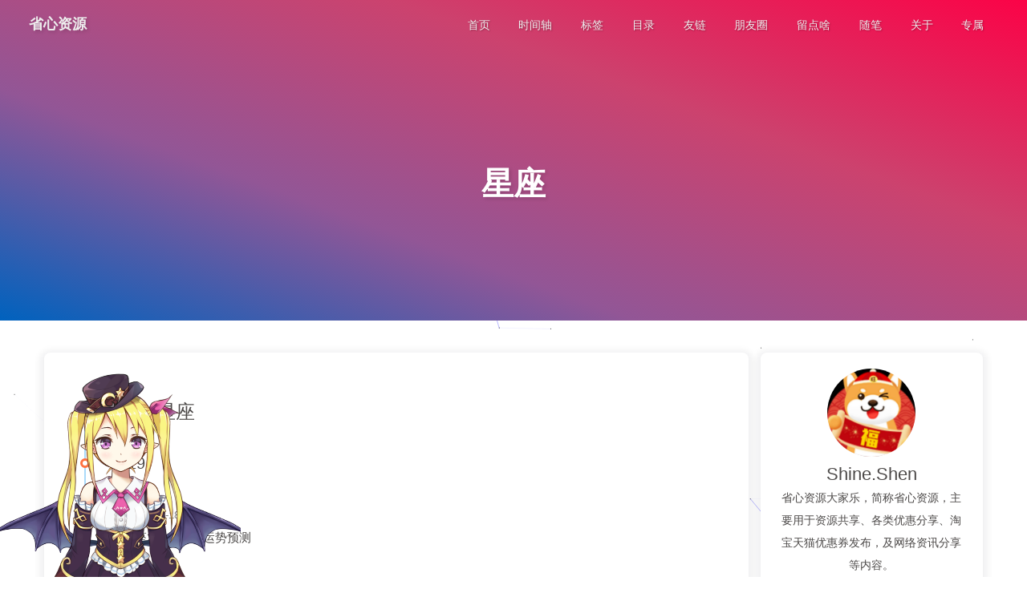

--- FILE ---
content_type: text/html; charset=utf-8
request_url: http://blog.shineshen.cn/tags/%E6%98%9F%E5%BA%A7/
body_size: 9588
content:
<!DOCTYPE html><html lang="zh-CN" data-theme="light"><head><meta charset="UTF-8"><meta http-equiv="X-UA-Compatible" content="IE=edge"><meta name="viewport" content="width=device-width,initial-scale=1"><title>标签: 星座 | 省心资源</title><meta name="keywords" content="省心资源大家乐，资源共享，优惠分享，优惠券，省心资源"><meta name="author" content="Shine.Shen"><meta name="copyright" content="Shine.Shen"><meta name="format-detection" content="telephone=no"><meta name="theme-color" content="#ffffff"><meta name="description" content="省心资源大家乐，简称省心资源，主要用于资源共享、各类优惠分享、淘宝天猫优惠券发布，及网络资讯分享等内容。">
<meta property="og:type" content="website">
<meta property="og:title" content="省心资源">
<meta property="og:url" content="http://blog.shineshen.cn/tags/%E6%98%9F%E5%BA%A7/index.html">
<meta property="og:site_name" content="省心资源">
<meta property="og:description" content="省心资源大家乐，简称省心资源，主要用于资源共享、各类优惠分享、淘宝天猫优惠券发布，及网络资讯分享等内容。">
<meta property="og:locale" content="zh_CN">
<meta property="og:image" content="http://blog.shineshen.cn/ShineShen/Shine.Shen.avatar.jpg">
<meta property="article:author" content="Shine.Shen">
<meta property="article:tag" content="省心资源大家乐，资源共享，优惠分享，优惠券，省心资源">
<meta name="twitter:card" content="summary">
<meta name="twitter:image" content="http://blog.shineshen.cn/ShineShen/Shine.Shen.avatar.jpg"><link rel="shortcut icon" href="/img/favicon.png"><link rel="canonical" href="http://blog.shineshen.cn/tags/%E6%98%9F%E5%BA%A7/"><link rel="preconnect" href="//cdn.jsdelivr.net"/><link rel="preconnect" href="//hm.baidu.com"/><link rel="preconnect" href="//s4.cnzz.com"/><link rel="preconnect" href="//busuanzi.ibruce.info"/><meta/><link rel="stylesheet" href="/css/index.css"><link rel="stylesheet" href="https://cdn.jsdelivr.net/npm/@fortawesome/fontawesome-free/css/all.min.css" media="print" onload="this.media='all'"><script>var _hmt = _hmt || [];
(function() {
  var hm = document.createElement("script");
  hm.src = "https://hm.baidu.com/hm.js?b2b414862814cd7a7ebdbb2e1df89853";
  var s = document.getElementsByTagName("script")[0]; 
  s.parentNode.insertBefore(hm, s);
})();
</script><script async="async" data-pjax="data-pjax" src="https://s4.cnzz.com/z_stat.php?id=1262560761&amp;web_id=1262560761"></script><script>const GLOBAL_CONFIG = { 
  root: '/',
  algolia: undefined,
  localSearch: undefined,
  translate: {"defaultEncoding":2,"translateDelay":0,"msgToTraditionalChinese":"繁","msgToSimplifiedChinese":"简"},
  noticeOutdate: {"limitDay":30,"position":"top","messagePrev":"文章已经超过","messageNext":"天没有更新了，如文中有优惠商品券，可能已经过期。请访问优惠券主站，获取最新优惠资讯。"},
  highlight: {"plugin":"highlighjs","highlightCopy":true,"highlightLang":true,"highlightHeightLimit":false},
  copy: {
    success: '复制成功',
    error: '复制错误',
    noSupport: '浏览器不支持'
  },
  relativeDate: {
    homepage: false,
    post: false
  },
  runtime: '天',
  date_suffix: {
    just: '刚刚',
    min: '分钟前',
    hour: '小时前',
    day: '天前',
    month: '个月前'
  },
  copyright: {"limitCount":50,"languages":{"author":"作者: Shine.Shen","link":"链接: ","source":"来源: 省心资源","info":"著作权归作者所有。商业转载请联系作者获得授权，非商业转载请注明出处。"}},
  lightbox: 'fancybox',
  Snackbar: undefined,
  source: {
    jQuery: 'https://cdn.jsdelivr.net/npm/jquery@latest/dist/jquery.min.js',
    justifiedGallery: {
      js: 'https://cdn.jsdelivr.net/npm/justifiedGallery/dist/js/jquery.justifiedGallery.min.js',
      css: 'https://cdn.jsdelivr.net/npm/justifiedGallery/dist/css/justifiedGallery.min.css'
    },
    fancybox: {
      js: 'https://cdn.jsdelivr.net/npm/@fancyapps/fancybox@latest/dist/jquery.fancybox.min.js',
      css: 'https://cdn.jsdelivr.net/npm/@fancyapps/fancybox@latest/dist/jquery.fancybox.min.css'
    }
  },
  isPhotoFigcaption: true,
  islazyload: false,
  isanchor: true
}</script><script id="config-diff">var GLOBAL_CONFIG_SITE = {
  title: '标签: 星座',
  isPost: false,
  isHome: false,
  isHighlightShrink: false,
  isToc: false,
  postUpdate: '2021-07-27 10:32:20'
}</script><noscript><style type="text/css">
  #nav {
    opacity: 1
  }
  .justified-gallery img {
    opacity: 1
  }

  #recent-posts time,
  #post-meta time {
    display: inline !important
  }
</style></noscript><script>(win=>{
    win.saveToLocal = {
      set: function setWithExpiry(key, value, ttl) {
        if (ttl === 0) return
        const now = new Date()
        const expiryDay = ttl * 86400000
        const item = {
          value: value,
          expiry: now.getTime() + expiryDay,
        }
        localStorage.setItem(key, JSON.stringify(item))
      },

      get: function getWithExpiry(key) {
        const itemStr = localStorage.getItem(key)

        if (!itemStr) {
          return undefined
        }
        const item = JSON.parse(itemStr)
        const now = new Date()

        if (now.getTime() > item.expiry) {
          localStorage.removeItem(key)
          return undefined
        }
        return item.value
      }
    }
  
    win.getScript = url => new Promise((resolve, reject) => {
      const script = document.createElement('script')
      script.src = url
      script.async = true
      script.onerror = reject
      script.onload = script.onreadystatechange = function() {
        const loadState = this.readyState
        if (loadState && loadState !== 'loaded' && loadState !== 'complete') return
        script.onload = script.onreadystatechange = null
        resolve()
      }
      document.head.appendChild(script)
    })
  
      win.activateDarkMode = function () {
        document.documentElement.setAttribute('data-theme', 'dark')
        if (document.querySelector('meta[name="theme-color"]') !== null) {
          document.querySelector('meta[name="theme-color"]').setAttribute('content', '#0d0d0d')
        }
      }
      win.activateLightMode = function () {
        document.documentElement.setAttribute('data-theme', 'light')
        if (document.querySelector('meta[name="theme-color"]') !== null) {
          document.querySelector('meta[name="theme-color"]').setAttribute('content', '#ffffff')
        }
      }
      const t = saveToLocal.get('theme')
    
          const isDarkMode = window.matchMedia('(prefers-color-scheme: dark)').matches
          const isLightMode = window.matchMedia('(prefers-color-scheme: light)').matches
          const isNotSpecified = window.matchMedia('(prefers-color-scheme: no-preference)').matches
          const hasNoSupport = !isDarkMode && !isLightMode && !isNotSpecified

          if (t === undefined) {
            if (isLightMode) activateLightMode()
            else if (isDarkMode) activateDarkMode()
            else if (isNotSpecified || hasNoSupport) {
              const now = new Date()
              const hour = now.getHours()
              const isNight = hour <= 6 || hour >= 18
              isNight ? activateDarkMode() : activateLightMode()
            }
            window.matchMedia('(prefers-color-scheme: dark)').addListener(function (e) {
              if (saveToLocal.get('theme') === undefined) {
                e.matches ? activateDarkMode() : activateLightMode()
              }
            })
          } else if (t === 'light') activateLightMode()
          else activateDarkMode()
        
      const asideStatus = saveToLocal.get('aside-status')
      if (asideStatus !== undefined) {
        if (asideStatus === 'hide') {
          document.documentElement.classList.add('hide-aside')
        } else {
          document.documentElement.classList.remove('hide-aside')
        }
      }
    
    const fontSizeVal = saveToLocal.get('global-font-size')
    if (fontSizeVal !== undefined) {
      document.documentElement.style.setProperty('--global-font-size', fontSizeVal + 'px')
    }
    
    const detectApple = () => {
      if (GLOBAL_CONFIG_SITE.isHome && /iPad|iPhone|iPod|Macintosh/.test(navigator.userAgent)){
        document.documentElement.classList.add('apple')
      }
    }
    detectApple()
    })(window)</script><link rel="stylesheet" href="/css/pool.min.css"><link rel="stylesheet" href="/css/macblack.css"><meta name="generator" content="Hexo 5.4.0"></head><body><div id="loading-box"><div class="loading-left-bg"></div><div class="loading-right-bg"></div><div class="spinner-box"><div class="configure-border-1"><div class="configure-core"></div></div><div class="configure-border-2"><div class="configure-core"></div></div><div class="loading-word">加载中...</div></div></div><div id="sidebar"><div id="menu-mask"></div><div id="sidebar-menus"><div class="avatar-img is-center"><img src="/ShineShen/Shine.Shen.avatar.jpg" onerror="onerror=null;src='/img/friend_404.gif'" alt="avatar"/></div><div class="site-data"><div class="data-item is-center"><div class="data-item-link"><a href="/archives/"><div class="headline">文章</div><div class="length-num">130</div></a></div></div><div class="data-item is-center"><div class="data-item-link"><a href="/tags/"><div class="headline">标签</div><div class="length-num">71</div></a></div></div><div class="data-item is-center"><div class="data-item-link"><a href="/categories/"><div class="headline">分类</div><div class="length-num">19</div></a></div></div></div><hr/><div class="menus_items"><div class="menus_item"><a class="site-page" href="/"><i class="fa-fw fas fa-home"></i><span> 首页</span></a></div><div class="menus_item"><a class="site-page" href="/archives/"><i class="fa-fw fas fa-archive"></i><span> 时间轴</span></a></div><div class="menus_item"><a class="site-page" href="/tags/"><i class="fa-fw fas fa-tags"></i><span> 标签</span></a></div><div class="menus_item"><a class="site-page" href="/categories/"><i class="fa-fw fas fa-folder-open"></i><span> 目录</span></a></div><div class="menus_item"><a class="site-page" href="/link/"><i class="fa-fw fas fa-link"></i><span> 友链</span></a></div><div class="menus_item"><a class="site-page" href="/FriendLinkCircle/"><i class="fa-fw fas fa-wifi"></i><span> 朋友圈</span></a></div><div class="menus_item"><a class="site-page" href="/GuestBook/"><i class="fa-fw fas fa-yen-sign"></i><span> 留点啥</span></a></div><div class="menus_item"><a class="site-page" href="/FreeStyle/"><i class="fa-fw fas fa-user-edit"></i><span> 随笔</span></a></div><div class="menus_item"><a class="site-page" href="/about/"><i class="fa-fw fas fa-heart"></i><span> 关于</span></a></div><div class="menus_item"><a class="site-page" href="javascript:void(0);"><i class="fa-fw fas fa-layer-group"></i><span> 专属</span><i class="fas fa-chevron-down expand"></i></a><ul class="menus_item_child"><li><a class="site-page child" href="/yh/"><i class="fa-fw fas fa-money-bill"></i><span> 淘宝优惠站</span></a></li><li><a class="site-page child" href="/dh/"><i class="fa-fw fas fa-toolbox"></i><span> 导航工具箱</span></a></li><li><a class="site-page child" href="/dh/font5/"><i class="fa-fw fas fa-toolbox"></i><span> 图标速查</span></a></li><li><a class="site-page child" href="/MyPress/"><i class="fa-fw fas fa-toolbox"></i><span> WordPress子站</span></a></li></ul></div></div></div></div><div class="page" id="body-wrap"><header class="not-home-page" id="page-header" style="background: linear-gradient(20deg, #0062be, #925696, #cc426e, #fb0347)"><nav id="nav"><span id="blog_name"><a id="site-name" href="/">省心资源</a></span><div id="menus"><div class="menus_items"><div class="menus_item"><a class="site-page" href="/"><i class="fa-fw fas fa-home"></i><span> 首页</span></a></div><div class="menus_item"><a class="site-page" href="/archives/"><i class="fa-fw fas fa-archive"></i><span> 时间轴</span></a></div><div class="menus_item"><a class="site-page" href="/tags/"><i class="fa-fw fas fa-tags"></i><span> 标签</span></a></div><div class="menus_item"><a class="site-page" href="/categories/"><i class="fa-fw fas fa-folder-open"></i><span> 目录</span></a></div><div class="menus_item"><a class="site-page" href="/link/"><i class="fa-fw fas fa-link"></i><span> 友链</span></a></div><div class="menus_item"><a class="site-page" href="/FriendLinkCircle/"><i class="fa-fw fas fa-wifi"></i><span> 朋友圈</span></a></div><div class="menus_item"><a class="site-page" href="/GuestBook/"><i class="fa-fw fas fa-yen-sign"></i><span> 留点啥</span></a></div><div class="menus_item"><a class="site-page" href="/FreeStyle/"><i class="fa-fw fas fa-user-edit"></i><span> 随笔</span></a></div><div class="menus_item"><a class="site-page" href="/about/"><i class="fa-fw fas fa-heart"></i><span> 关于</span></a></div><div class="menus_item"><a class="site-page" href="javascript:void(0);"><i class="fa-fw fas fa-layer-group"></i><span> 专属</span><i class="fas fa-chevron-down expand"></i></a><ul class="menus_item_child"><li><a class="site-page child" href="/yh/"><i class="fa-fw fas fa-money-bill"></i><span> 淘宝优惠站</span></a></li><li><a class="site-page child" href="/dh/"><i class="fa-fw fas fa-toolbox"></i><span> 导航工具箱</span></a></li><li><a class="site-page child" href="/dh/font5/"><i class="fa-fw fas fa-toolbox"></i><span> 图标速查</span></a></li><li><a class="site-page child" href="/MyPress/"><i class="fa-fw fas fa-toolbox"></i><span> WordPress子站</span></a></li></ul></div></div><div id="toggle-menu"><a class="site-page"><i class="fas fa-bars fa-fw"></i></a></div></div></nav><div id="page-site-info"><h1 id="site-title">星座</h1></div></header><main class="layout" id="content-inner"><div id="tag"><div class="article-sort-title">标签 - 星座</div><div class="article-sort"><div class="article-sort-item year">2019</div><div class="article-sort-item no-article-cover"><div class="article-sort-item-info"><div class="article-sort-item-time"><i class="far fa-calendar-alt"></i><time class="post-meta-date-created" datetime="2019-03-18T04:56:44.000Z" title="发表于 2019-03-18 12:56:44">2019-03-18</time></div><a class="article-sort-item-title" href="/world/2927.html" title="12星座2019年4月运势预测">12星座2019年4月运势预测</a></div></div><div class="article-sort-item year">2017</div><div class="article-sort-item no-article-cover"><div class="article-sort-item-info"><div class="article-sort-item-time"><i class="far fa-calendar-alt"></i><time class="post-meta-date-created" datetime="2017-11-12T12:53:58.000Z" title="发表于 2017-11-12 20:53:58">2017-11-12</time></div><a class="article-sort-item-title" href="/world/964.html" title="十二星座的剁手后时代">十二星座的剁手后时代</a></div></div></div><nav id="pagination"><div class="pagination"><span class="page-number current">1</span></div></nav></div><div class="aside-content" id="aside-content"><div class="card-widget card-info"><div class="is-center"><div class="avatar-img"><img src="/ShineShen/Shine.Shen.avatar.jpg" onerror="this.onerror=null;this.src='/img/friend_404.gif'" alt="avatar"/></div><div class="author-info__name">Shine.Shen</div><div class="author-info__description">省心资源大家乐，简称省心资源，主要用于资源共享、各类优惠分享、淘宝天猫优惠券发布，及网络资讯分享等内容。</div></div><div class="card-info-data"><div class="card-info-data-item is-center"><a href="/archives/"><div class="headline">文章</div><div class="length-num">130</div></a></div><div class="card-info-data-item is-center"><a href="/tags/"><div class="headline">标签</div><div class="length-num">71</div></a></div><div class="card-info-data-item is-center"><a href="/categories/"><div class="headline">分类</div><div class="length-num">19</div></a></div></div><a class="button--animated" id="card-info-btn" target="_blank" rel="noopener" href="https://github.com/ShineShenCn"><i class="fab fa-github"></i><span>Follow Me</span></a><div class="card-info-social-icons is-center"><a class="social-icon" href="https://ShineShenCn.github.io" target="_blank" title="Github Page"><i class="fab fa-github"></i></a><a class="social-icon" href="mailto:shine1916@163.com" target="_blank" title="Email"><i class="fas fa-envelope"></i></a></div></div><div class="card-widget card-announcement"><div class="item-headline"><i class="fas fa-bullhorn card-announcement-animation"></i><span>公告</span></div><div class="announcement_content">欢迎来到[省心资源],大家一起乐</div></div><div class="sticky_layout"><div class="card-widget card-recent-post"><div class="item-headline"><i class="fas fa-history"></i><span>最新文章</span></div><div class="aside-list"><div class="aside-list-item"><a class="thumbnail" href="/share/coupons/10.html" title="淘宝热卖榜-全系列商品排行-2021-07-26"><img src="/ShineShen/cover-yh.png" onerror="this.onerror=null;this.src='/img/404.jpg'" alt="淘宝热卖榜-全系列商品排行-2021-07-26"/></a><div class="content"><a class="title" href="/share/coupons/10.html" title="淘宝热卖榜-全系列商品排行-2021-07-26">淘宝热卖榜-全系列商品排行-2021-07-26</a><time datetime="2021-07-26T08:24:45.000Z" title="发表于 2021-07-26 16:24:45">2021-07-26</time></div></div><div class="aside-list-item"><a class="thumbnail" href="/share/coupons/9.html" title="淘宝热搜榜Top1居然是它！螺蛳粉！你们都是吃货！"><img src="/ShineShen/cover-yh.png" onerror="this.onerror=null;this.src='/img/404.jpg'" alt="淘宝热搜榜Top1居然是它！螺蛳粉！你们都是吃货！"/></a><div class="content"><a class="title" href="/share/coupons/9.html" title="淘宝热搜榜Top1居然是它！螺蛳粉！你们都是吃货！">淘宝热搜榜Top1居然是它！螺蛳粉！你们都是吃货！</a><time datetime="2021-07-17T02:27:51.000Z" title="发表于 2021-07-17 10:27:51">2021-07-17</time></div></div><div class="aside-list-item"><a class="thumbnail" href="/world/record/4.html" title="愿天下无拐"><img src="/ShineShen/China.jpg" onerror="this.onerror=null;this.src='/img/404.jpg'" alt="愿天下无拐"/></a><div class="content"><a class="title" href="/world/record/4.html" title="愿天下无拐">愿天下无拐</a><time datetime="2021-07-15T01:23:33.000Z" title="发表于 2021-07-15 09:23:33">2021-07-15</time></div></div><div class="aside-list-item"><a class="thumbnail" href="/world/record/3.html" title="你是不是一直羡慕那些大胃王,而你却吃一点就饱了"><img src="/ShineShen/China.jpg" onerror="this.onerror=null;this.src='/img/404.jpg'" alt="你是不是一直羡慕那些大胃王,而你却吃一点就饱了"/></a><div class="content"><a class="title" href="/world/record/3.html" title="你是不是一直羡慕那些大胃王,而你却吃一点就饱了">你是不是一直羡慕那些大胃王,而你却吃一点就饱了</a><time datetime="2021-06-26T10:28:00.000Z" title="发表于 2021-06-26 18:28:00">2021-06-26</time></div></div><div class="aside-list-item"><a class="thumbnail" href="/world/record/2.html" title="今日夏至,最热的时候,需要注意什么呢?"><img src="/ShineShen/China.jpg" onerror="this.onerror=null;this.src='/img/404.jpg'" alt="今日夏至,最热的时候,需要注意什么呢?"/></a><div class="content"><a class="title" href="/world/record/2.html" title="今日夏至,最热的时候,需要注意什么呢?">今日夏至,最热的时候,需要注意什么呢?</a><time datetime="2021-06-21T14:59:33.000Z" title="发表于 2021-06-21 22:59:33">2021-06-21</time></div></div></div></div><div class="card-widget card-categories"><div class="item-headline">
            <i class="fas fa-folder-open"></i>
            <span>分类</span>
            
            </div>
            <ul class="card-category-list" id="aside-cat-list">
            <li class="card-category-list-item parent"><a class="card-category-list-link" href="/categories/about/"><span class="card-category-list-name">关于本站</span><span class="card-category-list-count">26</span><i class="fas fa-caret-left "></i></a><ul class="card-category-list child"><li class="card-category-list-item "><a class="card-category-list-link" href="/categories/about/happy/"><span class="card-category-list-name">愉悦身心</span><span class="card-category-list-count">3</span></a></li><li class="card-category-list-item "><a class="card-category-list-link" href="/categories/about/zhanzhang/"><span class="card-category-list-name">站长日志</span><span class="card-category-list-count">23</span></a><ul class="card-category-list child"><li class="card-category-list-item "><a class="card-category-list-link" href="/categories/about/zhanzhang/inspiration/"><span class="card-category-list-name">人生感悟</span><span class="card-category-list-count">8</span></a></li><li class="card-category-list-item "><a class="card-category-list-link" href="/categories/about/zhanzhang/record/"><span class="card-category-list-name">点滴记录</span><span class="card-category-list-count">12</span></a></li></ul></li></ul></li><li class="card-category-list-item parent"><a class="card-category-list-link" href="/categories/world/"><span class="card-category-list-name">天下杂记</span><span class="card-category-list-count">38</span><i class="fas fa-caret-left "></i></a><ul class="card-category-list child"><li class="card-category-list-item "><a class="card-category-list-link" href="/categories/world/record/"><span class="card-category-list-name">点滴记录</span><span class="card-category-list-count">4</span></a></li><li class="card-category-list-item "><a class="card-category-list-link" href="/categories/world/memory/"><span class="card-category-list-name">追忆人生</span><span class="card-category-list-count">1</span></a></li></ul></li><li class="card-category-list-item parent"><a class="card-category-list-link" href="/categories/study/"><span class="card-category-list-name">学习资料</span><span class="card-category-list-count">11</span><i class="fas fa-caret-left "></i></a><ul class="card-category-list child"><li class="card-category-list-item "><a class="card-category-list-link" href="/categories/study/other/"><span class="card-category-list-name">其他</span><span class="card-category-list-count">1</span></a></li><li class="card-category-list-item "><a class="card-category-list-link" href="/categories/study/computer/"><span class="card-category-list-name">电脑</span><span class="card-category-list-count">8</span></a></li><li class="card-category-list-item "><a class="card-category-list-link" href="/categories/study/knowledge/"><span class="card-category-list-name">知识库</span><span class="card-category-list-count">2</span></a></li></ul></li><li class="card-category-list-item "><a class="card-category-list-link" href="/categories/upgrade/"><span class="card-category-list-name">提升逼格</span><span class="card-category-list-count">1</span></a></li><li class="card-category-list-item parent"><a class="card-category-list-link" href="/categories/experience/"><span class="card-category-list-name">生活百科</span><span class="card-category-list-count">40</span><i class="fas fa-caret-left "></i></a><ul class="card-category-list child"><li class="card-category-list-item "><a class="card-category-list-link" href="/categories/experience/lifetips/"><span class="card-category-list-name">生活小技巧</span><span class="card-category-list-count">13</span></a></li><li class="card-category-list-item "><a class="card-category-list-link" href="/categories/experience/necessary/"><span class="card-category-list-name">生活必备</span><span class="card-category-list-count">4</span></a></li><li class="card-category-list-item "><a class="card-category-list-link" href="/categories/experience/knowledge/"><span class="card-category-list-name">知识库</span><span class="card-category-list-count">4</span></a></li></ul></li><li class="card-category-list-item parent"><a class="card-category-list-link" href="/categories/share/"><span class="card-category-list-name">资源分享</span><span class="card-category-list-count">14</span><i class="fas fa-caret-left "></i></a><ul class="card-category-list child"><li class="card-category-list-item "><a class="card-category-list-link" href="/categories/share/coupons/"><span class="card-category-list-name">优惠专栏</span><span class="card-category-list-count">13</span></a></li></ul></li>
            </ul></div><div class="card-widget card-tags"><div class="item-headline"><i class="fas fa-tags"></i><span>标签</span></div><div class="card-tag-cloud"><a href="/tags/%E6%98%9F%E5%BA%A7/" style="font-size: 1.21em; color: rgb(4, 85, 110)">星座</a><a href="/tags/%E8%BF%90%E5%8A%BF/" style="font-size: 1.15em; color: rgb(193, 197, 174)">运势</a><a href="/tags/%E8%B5%B7%E5%90%8D/" style="font-size: 1.33em; color: rgb(82, 153, 30)">起名</a><a href="/tags/%E4%BC%98%E6%83%A0%E5%88%B8%E7%B2%BE%E9%80%89/" style="font-size: 1.15em; color: rgb(170, 74, 161)">优惠券精选</a><a href="/tags/%E4%BC%98%E6%83%A0%E5%88%B8/" style="font-size: 1.39em; color: rgb(104, 86, 60)">优惠券</a><a href="/tags/%E7%94%9F%E6%B4%BB/" style="font-size: 1.33em; color: rgb(69, 6, 94)">生活</a><a href="/tags/%E5%B0%8F%E5%A6%99%E6%8B%9B/" style="font-size: 1.27em; color: rgb(147, 78, 127)">小妙招</a><a href="/tags/%E5%B8%A6%E5%A8%83/" style="font-size: 1.15em; color: rgb(13, 200, 100)">带娃</a><a href="/tags/%E9%81%9B%E7%8B%97/" style="font-size: 1.15em; color: rgb(93, 81, 152)">遛狗</a><a href="/tags/Excel/" style="font-size: 1.21em; color: rgb(17, 54, 23)">Excel</a><a href="/tags/Short-Introduction/" style="font-size: 1.15em; color: rgb(109, 194, 36)">Short Introduction</a><a href="/tags/tool/" style="font-size: 1.15em; color: rgb(99, 66, 153)">tool</a><a href="/tags/Python/" style="font-size: 1.27em; color: rgb(151, 126, 1)">Python</a><a href="/tags/%E5%81%A5%E5%BA%B7/" style="font-size: 1.45em; color: rgb(26, 90, 30)">健康</a><a href="/tags/%E9%98%B2%E7%97%85/" style="font-size: 1.15em; color: rgb(128, 107, 197)">防病</a><a href="/tags/%E9%A3%9F%E7%89%A9/" style="font-size: 1.15em; color: rgb(115, 112, 50)">食物</a><a href="/tags/%E6%83%85%E4%B9%A6/" style="font-size: 1.15em; color: rgb(141, 181, 100)">情书</a><a href="/tags/%E4%B9%A0%E6%83%AF/" style="font-size: 1.15em; color: rgb(158, 176, 155)">习惯</a><a href="/tags/%E9%A5%AE%E9%85%92/" style="font-size: 1.21em; color: rgb(111, 54, 84)">饮酒</a><a href="/tags/%E5%9F%8E%E5%B8%82%E6%A6%9C/" style="font-size: 1.15em; color: rgb(85, 88, 193)">城市榜</a><a href="/tags/%E6%B5%B7%E5%85%B3/" style="font-size: 1.15em; color: rgb(135, 174, 114)">海关</a><a href="/tags/%E4%BB%A3%E8%B4%AD/" style="font-size: 1.15em; color: rgb(69, 85, 157)">代购</a><a href="/tags/%E7%BC%B4%E7%A8%8E/" style="font-size: 1.15em; color: rgb(126, 93, 14)">缴税</a><a href="/tags/%E7%BD%91%E7%BA%A6%E8%BD%A6/" style="font-size: 1.15em; color: rgb(150, 189, 100)">网约车</a><a href="/tags/%E5%8D%88%E4%BC%91/" style="font-size: 1.15em; color: rgb(27, 178, 171)">午休</a><a href="/tags/%E5%8F%98%E8%83%96/" style="font-size: 1.15em; color: rgb(71, 168, 124)">变胖</a><a href="/tags/%E6%B3%A1%E9%9D%A2/" style="font-size: 1.15em; color: rgb(107, 112, 47)">泡面</a><a href="/tags/%E6%96%B9%E4%BE%BF%E9%9D%A2/" style="font-size: 1.15em; color: rgb(104, 137, 124)">方便面</a><a href="/tags/%E5%A4%8F%E8%87%B3/" style="font-size: 1.15em; color: rgb(165, 178, 157)">夏至</a><a href="/tags/%E8%BF%87%E5%B9%B4/" style="font-size: 1.15em; color: rgb(32, 162, 123)">过年</a><a href="/tags/%E5%96%9D%E9%85%92/" style="font-size: 1.15em; color: rgb(184, 4, 196)">喝酒</a><a href="/tags/%E5%A4%A7%E8%83%83%E7%8E%8B/" style="font-size: 1.15em; color: rgb(108, 51, 111)">大胃王</a><a href="/tags/%E6%9C%8B%E5%8F%8B%E5%9C%88/" style="font-size: 1.15em; color: rgb(141, 128, 61)">朋友圈</a><a href="/tags/%E6%97%B6%E9%97%B4/" style="font-size: 1.15em; color: rgb(75, 56, 103)">时间</a><a href="/tags/%E9%AB%98%E9%80%9F%E5%AE%BD%E5%B8%A6/" style="font-size: 1.15em; color: rgb(179, 135, 28)">高速宽带</a><a href="/tags/%E7%A7%81%E5%AF%86%E8%87%AA%E6%8B%8D/" style="font-size: 1.15em; color: rgb(105, 189, 168)">私密自拍</a><a href="/tags/%E5%8D%B1%E9%99%A9/" style="font-size: 1.15em; color: rgb(109, 85, 139)">危险</a><a href="/tags/%E5%B7%AE%E5%BC%82/" style="font-size: 1.15em; color: rgb(60, 180, 20)">差异</a><a href="/tags/%E7%9C%BC%E8%A2%8B/" style="font-size: 1.15em; color: rgb(19, 132, 197)">眼袋</a><a href="/tags/%E8%83%96/" style="font-size: 1.15em; color: rgb(45, 196, 39)">胖</a><a href="/tags/%E7%94%B7%E5%A5%B3%E6%9C%89%E5%88%AB/" style="font-size: 1.15em; color: rgb(108, 49, 25)">男女有别</a><a href="/tags/%E8%A1%A5%E9%92%99/" style="font-size: 1.15em; color: rgb(0, 124, 31)">补钙</a><a href="/tags/%E5%93%BA%E4%B9%B3%E6%9C%9F/" style="font-size: 1.15em; color: rgb(112, 156, 133)">哺乳期</a><a href="/tags/English/" style="font-size: 1.15em; color: rgb(88, 101, 142)">English</a><a href="/tags/%E7%88%B6%E6%AF%8D/" style="font-size: 1.15em; color: rgb(127, 121, 4)">父母</a><a href="/tags/%E6%95%99%E8%82%B2/" style="font-size: 1.21em; color: rgb(85, 13, 188)">教育</a><a href="/tags/%E5%8C%BB%E4%BF%9D/" style="font-size: 1.15em; color: rgb(58, 129, 9)">医保</a><a href="/tags/%E5%8F%91%E7%83%A7/" style="font-size: 1.15em; color: rgb(53, 179, 97)">发烧</a><a href="/tags/%E9%99%8D%E6%B8%A9/" style="font-size: 1.15em; color: rgb(157, 101, 116)">降温</a><a href="/tags/%E9%A5%AE%E9%A3%9F/" style="font-size: 1.15em; color: rgb(153, 153, 165)">饮食</a><a href="/tags/%E6%AD%8C%E8%AF%8D/" style="font-size: 1.15em; color: rgb(21, 59, 2)">歌词</a><a href="/tags/WestLife/" style="font-size: 1.15em; color: rgb(159, 173, 147)">WestLife</a><a href="/tags/%E6%99%A8%E8%B5%B7/" style="font-size: 1.15em; color: rgb(98, 5, 59)">晨起</a><a href="/tags/%E9%BB%91%E5%AE%A2/" style="font-size: 1.15em; color: rgb(117, 187, 3)">黑客</a><a href="/tags/%E5%A5%B3%E4%BA%BA%E5%BF%85%E5%A4%87/" style="font-size: 1.15em; color: rgb(57, 160, 166)">女人必备</a><a href="/tags/%E6%B7%98%E5%AE%9D%E7%83%AD%E5%8D%96%E6%A6%9C/" style="font-size: 1.15em; color: rgb(177, 22, 6)">淘宝热卖榜</a><a href="/tags/%E6%B7%98%E5%AE%9D%E7%83%AD%E6%90%9C%E6%A6%9C/" style="font-size: 1.15em; color: rgb(43, 13, 120)">淘宝热搜榜</a><a href="/tags/%E5%90%83%E7%81%AB%E9%94%85/" style="font-size: 1.15em; color: rgb(147, 100, 181)">吃火锅</a><a href="/tags/%E7%96%BE%E7%97%85/" style="font-size: 1.15em; color: rgb(154, 82, 175)">疾病</a><a href="/tags/%E5%AE%9D%E5%AE%9D%E8%B5%B7%E5%90%8D/" style="font-size: 1.15em; color: rgb(173, 70, 151)">宝宝起名</a><a href="/tags/%E5%A7%93%E5%90%8D%E5%A4%A7%E5%85%A8/" style="font-size: 1.15em; color: rgb(138, 19, 143)">姓名大全</a><a href="/tags/%E7%94%B5%E8%84%91%E7%9F%A5%E8%AF%86/" style="font-size: 1.15em; color: rgb(127, 131, 104)">电脑知识</a><a href="/tags/%E8%BD%AF%E4%BB%B6/" style="font-size: 1.21em; color: rgb(70, 30, 145)">软件</a><a href="/tags/%E5%8D%83%E5%8D%83%E9%9D%99%E5%90%AC/" style="font-size: 1.15em; color: rgb(170, 162, 55)">千千静听</a><a href="/tags/%E5%90%83%E7%93%9C%E7%BE%A4%E4%BC%97/" style="font-size: 1.15em; color: rgb(85, 181, 124)">吃瓜群众</a><a href="/tags/%E5%AE%9D%E5%AE%9D/" style="font-size: 1.21em; color: rgb(23, 4, 155)">宝宝</a><a href="/tags/%E6%B2%88%E5%A7%93%E5%A5%B3%E5%AD%A9/" style="font-size: 1.15em; color: rgb(86, 165, 131)">沈姓女孩</a><a href="/tags/%E8%8A%82%E6%97%A5/" style="font-size: 1.15em; color: rgb(158, 150, 1)">节日</a><a href="/tags/http/" style="font-size: 1.15em; color: rgb(77, 131, 22)">http</a><a href="/tags/%E5%A7%93%E6%B0%8F/" style="font-size: 1.15em; color: rgb(65, 85, 174)">姓氏</a><a href="/tags/Law/" style="font-size: 1.15em; color: rgb(30, 97, 164)">Law</a></div></div><div class="card-widget card-archives"><div class="item-headline"><i class="fas fa-archive"></i><span>归档</span><a class="card-more-btn" href="/archives/" title="查看更多">
    <i class="fas fa-angle-right"></i></a></div><ul class="card-archive-list"><li class="card-archive-list-item"><a class="card-archive-list-link" href="/archives/2021/07/"><span class="card-archive-list-date">2021年07月</span><span class="card-archive-list-count">3</span></a></li><li class="card-archive-list-item"><a class="card-archive-list-link" href="/archives/2021/06/"><span class="card-archive-list-date">2021年06月</span><span class="card-archive-list-count">8</span></a></li><li class="card-archive-list-item"><a class="card-archive-list-link" href="/archives/2021/05/"><span class="card-archive-list-date">2021年05月</span><span class="card-archive-list-count">3</span></a></li><li class="card-archive-list-item"><a class="card-archive-list-link" href="/archives/2021/03/"><span class="card-archive-list-date">2021年03月</span><span class="card-archive-list-count">6</span></a></li><li class="card-archive-list-item"><a class="card-archive-list-link" href="/archives/2021/01/"><span class="card-archive-list-date">2021年01月</span><span class="card-archive-list-count">4</span></a></li><li class="card-archive-list-item"><a class="card-archive-list-link" href="/archives/2020/12/"><span class="card-archive-list-date">2020年12月</span><span class="card-archive-list-count">5</span></a></li></ul></div><div class="card-widget card-webinfo"><div class="item-headline"><i class="fas fa-chart-line"></i><span>网站资讯</span></div><div class="webinfo"><div class="webinfo-item"><div class="item-name">文章数目 :</div><div class="item-count">130</div></div><div class="webinfo-item"><div class="item-name">已运行时间 :</div><div class="item-count" id="runtimeshow" data-publishDate="2012-06-18T05:14:18.000Z"></div></div><div class="webinfo-item"><div class="item-name">本站总字数 :</div><div class="item-count">340.8k</div></div><div class="webinfo-item"><div class="item-name">本站访客数 :</div><div class="item-count" id="busuanzi_value_site_uv"></div></div><div class="webinfo-item"><div class="item-name">本站总访问量 :</div><div class="item-count" id="busuanzi_value_site_pv"></div></div><div class="webinfo-item"><div class="item-name">最后更新时间 :</div><div class="item-count" id="last-push-date" data-lastPushDate="2021-07-27T02:32:18.663Z"></div></div></div></div><div class="card-widget user-map" id="user-map"><div class="item-headline"><i class="fas fa-heartbeat"></i><span>访客地图</span></div><div class="item-content"><script type="text/javascript" id="clstr_globe" src="//clustrmaps.com/globe.js?d=6Dnx6PiLtKxrZImcTnD0qfTiArdclrWP_RdgkAWCTE8"></script></div></div></div></div></main><footer id="footer"><div id="footer-wrap"><div class="copyright">&copy;2012 - 2021 By Shine.Shen</div><div class="framework-info"><span>框架 </span><a target="_blank" rel="noopener" href="https://hexo.io">Hexo</a><span class="footer-separator">|</span><span>主题 </span><a target="_blank" rel="noopener" href="https://github.com/jerryc127/hexo-theme-butterfly">Butterfly</a></div><div class="footer_custom_text">友链： <a target="_blank" rel="noopener" href="http://shineshen.cn/yh/index.php">省心优惠</a>  |  <a target="_blank" rel="noopener" href="http://5xlh.com">我的心里话</a>    |  <a target="_blank" rel="noopener" href="https://www.floraer.com">漠子荀</a> | <a target="_blank" rel="noopener" href="https://akilar.top/">Akilar の糖果屋</a> | <a target="_blank" rel="noopener" href="https://www.hack-gov.com.cn/">御网尚书</a> | <a target="_blank" rel="noopener" href="http://www.zjghjjxzz.com/">华军地摊网</a>  |  <a target="_blank" rel="noopener" href="http://www.ekanghome.com/">亿康网</a>  |  <a href="#  " target="_blank">友情链接广告位</a>  <br><br><img class="icp-icon" src="/img/icp.png">备案号：<a target="_blank" rel="noopener" href="https://beian.miit.gov.cn/"><span>苏ICP备16013421号-1</span></a></div></div></footer></div><div id="rightside"><div id="rightside-config-hide"><button id="font-plus" type="button" title="放大字体"><i class="fas fa-plus"></i></button><button id="font-minus" type="button" title="缩小字体"><i class="fas fa-minus"></i></button><button id="translateLink" type="button" title="简繁转换">简</button><button id="darkmode" type="button" title="浅色和深色模式转换"><i class="fas fa-adjust"></i></button><button id="hide-aside-btn" type="button" title="单栏和双栏切换"><i class="fas fa-arrows-alt-h"></i></button></div><div id="rightside-config-show"><button id="rightside_config" type="button" title="设置"><i class="fas fa-cog fa-spin"></i></button><button id="go-up" type="button" title="回到顶部"><i class="fas fa-arrow-up"></i></button></div></div><div><script src="/js/utils.js"></script><script src="/js/main.js"></script><script src="/js/tw_cn.js"></script><script>var preloader = {
  endLoading: () => {
    document.body.style.overflow = 'auto';
    document.getElementById('loading-box').classList.add("loaded")
  },
  initLoading: () => {
    document.body.style.overflow = '';
    document.getElementById('loading-box').classList.remove("loaded")

  }
}
window.addEventListener('load',preloader.endLoading())</script><div class="js-pjax"></div><script src="/js/pool.min.js"></script><script src="/js/hideMobileSidebar.js"></script><script async src="/js/diytitle.js"></script><script defer src="/ShineShen/live2d-widget/autoload.js"></script><script id="canvas_nest" defer="defer" color="0,0,255" opacity="0.7" zIndex="-1" count="99" mobile="true" src="https://cdn.jsdelivr.net/npm/butterfly-extsrc@1/dist/canvas-nest.min.js"></script><script src="https://cdn.jsdelivr.net/npm/butterfly-extsrc@1/dist/activate-power-mode.min.js"></script><script>POWERMODE.colorful = true;
POWERMODE.shake = false;
POWERMODE.mobile = true;
document.body.addEventListener('input', POWERMODE);
</script><script id="click-heart" src="https://cdn.jsdelivr.net/npm/butterfly-extsrc@1/dist/click-heart.min.js" async="async" mobile="true"></script><script async data-pjax src="//busuanzi.ibruce.info/busuanzi/2.3/busuanzi.pure.mini.js"></script></div></body></html>

--- FILE ---
content_type: text/css; charset=utf-8
request_url: http://blog.shineshen.cn/css/pool.min.css
body_size: 6454
content:
body{cursor:url("../ShineShen/normal.cur"),default}.read-mode{font-size:17px}.read-mode #web_bg{background:#fdf6e3}a,img{cursor:url("../ShineShen/link.cur"),default}video{width:100%}.card-info-avatar:hover{background:url("../ShineShen/luohua.gif")}audio{outline:0}#web_bg{background:-webkit-linear-gradient(0deg,rgba(247,149,51,.1) 0,rgba(243,112,85,.1) 15%,rgba(239,78,123,.1) 30%,rgba(161,102,171,.1) 44%,rgba(80,115,184,.1) 58%,rgba(16,152,173,.1) 72%,rgba(7,179,155,.1) 86%,rgba(109,186,130,.1) 100%);background:-moz-linear-gradient(0deg,rgba(247,149,51,.1) 0,rgba(243,112,85,.1) 15%,rgba(239,78,123,.1) 30%,rgba(161,102,171,.1) 44%,rgba(80,115,184,.1) 58%,rgba(16,152,173,.1) 72%,rgba(7,179,155,.1) 86%,rgba(109,186,130,.1) 100%);background:-o-linear-gradient(0deg,rgba(247,149,51,.1) 0,rgba(243,112,85,.1) 15%,rgba(239,78,123,.1) 30%,rgba(161,102,171,.1) 44%,rgba(80,115,184,.1) 58%,rgba(16,152,173,.1) 72%,rgba(7,179,155,.1) 86%,rgba(109,186,130,.1) 100%);background:-ms-linear-gradient(0deg,rgba(247,149,51,.1) 0,rgba(243,112,85,.1) 15%,rgba(239,78,123,.1) 30%,rgba(161,102,171,.1) 44%,rgba(80,115,184,.1) 58%,rgba(16,152,173,.1) 72%,rgba(7,179,155,.1) 86%,rgba(109,186,130,.1) 100%);background:linear-gradient(90deg,rgba(247,149,51,.1) 0,rgba(243,112,85,.1) 15%,rgba(239,78,123,.1) 30%,rgba(161,102,171,.1) 44%,rgba(80,115,184,.1) 58%,rgba(16,152,173,.1) 72%,rgba(7,179,155,.1) 86%,rgba(109,186,130,.1) 100%)}#aside_content .card-widget,#recent-posts>.recent-post-item,.layout_page>div:first-child:not(.recent-posts),.layout_post>#page,.layout_post>#post,.read-mode .layout_post>#post{background:var(--light_bg_color)}[data-theme=dark] #nav,[data-theme=dark] .layout_page>div:first-child:not(.recent-posts),[data-theme=dark] .layout_post>#post{background-color:var(--dark_bg_color)}span.inline-tag{display:inline;padding:.2em .6em .3em;font-size:90%;font-weight:400;line-height:1;color:#fff;text-align:center;white-space:nowrap;vertical-align:baseline;border-radius:.1rem;border-radius:6px;background-color:var(--Color)}.font5{display:block;width:100%;text-align:left;font-weight:500;line-height:32px;border-left-color:#767676;background:#f6f6f6}p.red,span.red{--Color:rgb(233, 30, 100);--ColorA:rgba(233, 30, 100, 0.2)}p.green,span.green{--Color:rgb(139, 195, 74);--ColorA:rgba(139, 195, 74, 0.2)}p.blue,span.blue{--Color:rgb(3, 169, 244);--ColorA:rgba(3, 169, 244, 0.2)}p.yellow,span.yellow{--Color:rgb(255, 193, 7);--ColorA:rgba(255, 193, 7, 0.2)}p.grey,span.grey{--Color:rgb(76, 76, 76);--ColorA:rgba(76, 76, 76, 0.2)}p.div-border{padding:10px;border:1px solid var(--Color,#333);border-radius:.4rem;background-color:var(--ColorA,transparent)}p.left{border-left-width:5px;border-left-color:var(--Color)}p.bottom{border-bottom-width:5px;border-bottom-color:var(--Color)}p.right{border-right-width:5px;border-right-color:var(--Color)}p.top{border-top-width:5px;border-top-color:var(--Color)}.hide-block>a.hide-button.open,.hide-inline>a.hide-button.open{display:inline-block}.layout_post img{display:inline-block}.imgList li::before{content:none!important}::-webkit-scrollbar{width:8px;height:8px}::-webkit-scrollbar-track{background-color:rgba(73,177,245,.2);border-radius:2em}::-webkit-scrollbar-thumb{background-color:#49b1f5;background-image:-webkit-linear-gradient(45deg,rgba(255,255,255,.4) 25%,transparent 25%,transparent 50%,rgba(255,255,255,.4) 50%,rgba(255,255,255,.4) 75%,transparent 75%,transparent);border-radius:2em}::-webkit-scrollbar-corner{background-color:transparent}::-moz-selection{color:#fff;background-color:#49b1f5}#footer{background:rgba(255,255,255,.15);color:#000;border-top-right-radius:20px;border-top-left-radius:20px}#footer::before{background:rgba(255,255,255,.15)}#footer #footer-wrap{color:#333}#footer #footer-wrap a{color:#333}#aside_content .card-archives ul.card-archive-list>.card-archive-list-item a span:first-child,#aside_content .card-categories ul.card-category-list>.card-category-list-item a span:first-child{width:auto;min-width:50%}@keyframes link_custom{from{box-shadow:0 0 5px var(--primary-color,grey),inset 0 0 5px var(--primary-color,grey),0 1px 0 var(--primary-color,grey)}to{box-shadow:0 0 20px var(--primary-color,grey),inset 0 0 10px var(--primary-color,grey),0 1px 0 var(--primary-color,grey)}}@keyframes link_custom1{0%{box-shadow:0 0 4px #ca00ff}25%{box-shadow:0 0 16px #00b5e5}50%{box-shadow:0 0 4px #00f}75%{box-shadow:0 0 16px #b1da21}100%{box-shadow:0 0 4px red}}@keyframes borderFlash{from{border-color:transparent}to{border-color:var(--primary-color,grey)}}@keyframes auto_rotate_left{from{transform:rotate(0)}to{transform:rotate(-360deg)}}@keyframes auto_rotate_right{from{transform:rotate(0)}to{transform:rotate(360deg)}}.flink#article-container .flink-list>.flink-list-item a:hover{color:#fff}.flink .flink-list>.flink-list-item a{color:var(--primary-color,#49b1f5);text-decoration:none}.flink .flink-list>.flink-list-item:hover{box-shadow:0 2px 20px var(--primary-color,#49b1f5);animation-play-state:paused}.flink#article-container .flink-list>.flink-list-item:before{background:var(--primary-color,#49b1f5)}.flink .flink-list>.flink-list-item{border:0 solid var(--primary-color,#49b1f5)}.flink#article-container .flink-list>.flink-list-item:hover img{-webkit-transform:rotate(var(--primary-rotate));-moz-transform:rotate(var(--primary-rotate));-o-transform:rotate(var(--primary-rotate));-ms-transform:rotate(var(--primary-rotate));transform:rotate(var(--primary-rotate))}.flink#article-container .flink-list>.flink-list-item a .lauto{animation:auto_rotate_left var(--autotime) linear infinite}.flink#article-container .flink-list>.flink-list-item a .rauto{animation:auto_rotate_right var(--autotime) linear infinite}.flink#article-container .flink-list>.flink-list-item .customcolor{color:var(--namecolor,#1f2d3d)}.flink#article-container .flink-list>.flink-list-item .customcolor:hover{color:#fff}[data-theme=dark] .checkbox,[data-theme=dark] .snote,[data-theme=dark] .tip,[data-theme=dark] audio,[data-theme=dark] details,[data-theme=dark] div.btns,[data-theme=dark] span.inline-tag{filter:brightness(.7)}[data-theme=dark] .snote,[data-theme=dark] .tip{color:#4c4948}[data-theme=dark] span.inline-tag{color:rgba(255,255,255,.8)}[data-theme=dark] .hide-toggle{border:1px solid rgba(85,85,85,.2)}#article-container .tabs{background:#fff}[data-theme=dark] #article-container .tabs{background:0 0}div.btns{margin:0 -8px;display:-ms-flexbox;display:flex;-ms-flex-wrap:wrap;flex-wrap:wrap;-ms-flex-align:start;align-items:flex-start;overflow:visible}[data-theme=dark] div.btns a{background:0 0}div.btns,div.btns a,div.btns p{font-size:.8125rem;color:#555}div.btns b{font-size:.875rem}.btns img{margin:0!important}div.btns.wide>a{padding-left:32px;padding-right:32px}div.btns.fill>a{-ms-flex-positive:1;flex-grow:1;width:auto}div.btns.around{-ms-flex-pack:distribute;justify-content:space-around}div.btns.center{-ms-flex-pack:center;justify-content:center}div.btns.grid2>a{width:calc(100% / 2 - 16px)}@media screen and (max-width:1024px){div.btns.grid2>a{width:calc(100% / 2 - 16px)}}@media screen and (max-width:768px){div.btns.grid2>a{width:calc(100% / 2 - 16px)}}@media screen and (max-width:500px){div.btns.grid2>a{width:calc(100% / 1 - 16px)}}div.btns.grid3>a{width:calc(100% / 3 - 16px)}@media screen and (max-width:1024px){div.btns.grid3>a{width:calc(100% / 3 - 16px)}}@media screen and (max-width:768px){div.btns.grid3>a{width:calc(100% / 3 - 16px)}}@media screen and (max-width:500px){div.btns.grid3>a{width:calc(100% / 1 - 16px)}}div.btns.grid4>a{width:calc(100% / 4 - 16px)}@media screen and (max-width:1024px){div.btns.grid4>a{width:calc(100% / 3 - 16px)}}@media screen and (max-width:768px){div.btns.grid4>a{width:calc(100% / 3 - 16px)}}@media screen and (max-width:500px){div.btns.grid4>a{width:calc(100% / 2 - 16px)}}div.btns.grid5>a{width:calc(100% / 5 - 16px)}@media screen and (max-width:1024px){div.btns.grid5>a{width:calc(100% / 4 - 16px)}}@media screen and (max-width:768px){div.btns.grid5>a{width:calc(100% / 3 - 16px)}}@media screen and (max-width:500px){div.btns.grid5>a{width:calc(100% / 2 - 16px)}}div.btns a{transition:all .28s ease;-moz-transition:all .28s ease;-webkit-transition:all .28s ease;-o-transition:all .28s ease;margin:8px;margin-top:calc(1.25 * 16px + 32px);min-width:120px;font-weight:700;display:-ms-flexbox;display:flex;-ms-flex-pack:start;justify-content:flex-start;-ms-flex-line-pack:center;align-content:center;-ms-flex-align:center;align-items:center;-ms-flex-direction:column;flex-direction:column;padding:8px;text-align:center;background:#f6f6f6;border-radius:4px}div.btns a>i:first-child,div.btns a>img:first-child{transition:all .28s ease;-moz-transition:all .28s ease;-webkit-transition:all .28s ease;-o-transition:all .28s ease;height:64px;width:64px;box-shadow:0 1px 2px 0 rgba(0,0,0,.1);margin:16px 8px 4px 8px;margin-top:calc(-1.25 * 16px - 32px);border:2px solid #fff;background:#fff;line-height:60px;font-size:28px}div.btns a>i:first-child.auto,div.btns a>img:first-child.auto{width:auto}div.btns a>i:first-child{color:#fff;background:#2196f3}div.btns a b,div.btns a p{margin:.25em;font-weight:400;line-height:1.25;word-wrap:break-word}div.btns a b{font-weight:700;line-height:1.3}div.btns a img{margin:.4em auto}div.btns a:not([href]){cursor:default;color:inherit}div.btns a[href]:hover{background:rgba(255,87,34,.15)}div.btns a[href]:hover,div.btns a[href]:hover b{color:#ff5722}div.btns a[href]:hover>i:first-child,div.btns a[href]:hover>img:first-child{transform:scale(1.1) translateY(-8px);box-shadow:0 4px 8px 0 rgba(0,0,0,.1)}div.btns a[href]:hover>i:first-child{background:#ff5722}div.btns.circle a>i:first-child,div.btns.circle a>img:first-child{border-radius:32px}div.btns.rounded a>i:first-child,div.btns.rounded a>img:first-child{border-radius:16px}.checkbox{display:-ms-flexbox;display:flex;-ms-flex-align:center;align-items:center}.checkbox input{-webkit-appearance:none;-moz-appearance:none;-ms-appearance:none;-o-appearance:none;appearance:none;position:relative;height:16px;width:16px;transition:all .15s ease-out 0s;cursor:pointer;display:inline-block;outline:0;border-radius:2px;-ms-flex-negative:0;flex-shrink:0;margin-right:8px}.checkbox input[type=checkbox]:after,.checkbox input[type=checkbox]:before{position:absolute;content:"";background:#fff}.checkbox input[type=checkbox]:before{left:1px;top:5px;width:0;height:2px;transition:all .2s ease-in;transform:rotate(45deg);-webkit-transform:rotate(45deg);-moz-transform:rotate(45deg);-ms-transform:rotate(45deg);-o-transform:rotate(45deg)}.checkbox input[type=checkbox]:after{right:7px;bottom:3px;width:2px;height:0;transition:all .2s ease-out;transform:rotate(40deg);-webkit-transform:rotate(40deg);-moz-transform:rotate(40deg);-ms-transform:rotate(40deg);-o-transform:rotate(40deg);transition-delay:.25s}.checkbox input[type=checkbox]:checked:before{left:0;top:7px;width:6px;height:2px}.checkbox input[type=checkbox]:checked:after{right:3px;bottom:1px;width:2px;height:10px}.checkbox.minus input[type=checkbox]:before{transform:rotate(0);left:1px;top:5px;width:0;height:2px}.checkbox.minus input[type=checkbox]:after{transform:rotate(0);left:1px;top:5px;width:0;height:2px}.checkbox.minus input[type=checkbox]:checked:before{left:1px;top:5px;width:10px;height:2px}.checkbox.minus input[type=checkbox]:checked:after{left:1px;top:5px;width:10px;height:2px}.checkbox.plus input[type=checkbox]:before{transform:rotate(0);left:1px;top:5px;width:0;height:2px}.checkbox.plus input[type=checkbox]:after{transform:rotate(0);left:5px;top:1px;width:2px;height:0}.checkbox.plus input[type=checkbox]:checked:before{left:1px;top:5px;width:10px;height:2px}.checkbox.plus input[type=checkbox]:checked:after{left:5px;top:1px;width:2px;height:10px}.checkbox.times input[type=checkbox]:before{transform:rotate(45deg);left:3px;top:1px;width:0;height:2px}.checkbox.times input[type=checkbox]:after{transform:rotate(135deg);right:3px;top:1px;width:0;height:2px}.checkbox.times input[type=checkbox]:checked:before{left:1px;top:5px;width:10px;height:2px}.checkbox.times input[type=checkbox]:checked:after{right:1px;top:5px;width:10px;height:2px}.checkbox input[type=radio]{border-radius:50%}.checkbox input[type=radio]:before{content:"";display:block;width:8px;height:8px;border-radius:50%;margin:2px;transform:scale(0);transition:all .25s ease-out}.checkbox input[type=radio]:checked:before{transform:scale(1)}.checkbox input{border:2px solid #2196f3}.checkbox input[type=checkbox]:checked{background:#2196f3}.checkbox input[type=radio]:checked:before{background:#2196f3}.checkbox.red input{border-color:#fe5f58}.checkbox.red input[type=checkbox]:checked{background:#fe5f58}.checkbox.red input[type=radio]:checked:before{background:#fe5f58}.checkbox.green input{border-color:#3dc550}.checkbox.green input[type=checkbox]:checked{background:#3dc550}.checkbox.green input[type=radio]:checked:before{background:#3dc550}.checkbox.yellow input{border-color:#ffbd2b}.checkbox.yellow input[type=checkbox]:checked{background:#ffbd2b}.checkbox.yellow input[type=radio]:checked:before{background:#ffbd2b}.checkbox.cyan input{border-color:#1bcdfc}.checkbox.cyan input[type=checkbox]:checked{background:#1bcdfc}.checkbox.cyan input[type=radio]:checked:before{background:#1bcdfc}.checkbox.blue input{border-color:#2196f3}.checkbox.blue input[type=checkbox]:checked{background:#2196f3}.checkbox.blue input[type=radio]:checked:before{background:#2196f3}.checkbox p{display:inline-block;margin-top:2px!important;margin-bottom:0!important}div.tabs details{margin-top:.5rem;margin-bottom:.5rem}details{display:block;padding:16px;margin:.5rem 0;border-radius:4px;font-size:.7375rem;transition:all .28s ease;-moz-transition:all .28s ease;-webkit-transition:all .28s ease;-o-transition:all .28s ease;border:1px solid #f6f6f6;line-height:1.3}details summary{cursor:pointer;padding:16px;margin:-16px;border-radius:4px;color:rgba(85,85,85,.7);font-size:.775rem;font-weight:700;position:relative}details summary>h1,details summary>h2,details summary>h3,details summary>h4,details summary>h5,details summary>h6,details summary>p{display:inline;border-bottom:none!important}details summary:hover{color:#555}details summary:hover:after{position:absolute;content:"+";text-align:center;top:50%;transform:translateY(-50%);right:16px}details>summary{background:#f6f6f6}details[blue]{border-color:#e8f4fd}details[blue]>summary{background:#e8f4fd}details[cyan]{border-color:#e8fafe}details[cyan]>summary{background:#e8fafe}details[green]{border-color:#ebf9ed}details[green]>summary{background:#ebf9ed}details[yellow]{border-color:#fff8e9}details[yellow]>summary{background:#fff8e9}details[red]{border-color:#feefee}details[red]>summary{background:#feefee}details[open]{border-color:rgba(85,85,85,.2)}details[open]>summary{border-bottom:1px solid rgba(85,85,85,.2);border-bottom-left-radius:0;border-bottom-right-radius:0}details[open][blue]{border-color:rgba(33,150,243,.3)}details[open][blue]>summary{border-bottom-color:rgba(33,150,243,.3)}details[open][cyan]{border-color:rgba(27,205,252,.3)}details[open][cyan]>summary{border-bottom-color:rgba(27,205,252,.3)}details[open][green]{border-color:rgba(61,197,80,.3)}details[open][green]>summary{border-bottom-color:rgba(61,197,80,.3)}details[open][yellow]{border-color:rgba(255,189,43,.3)}details[open][yellow]>summary{border-bottom-color:rgba(255,189,43,.3)}details[open][red]{border-color:rgba(254,95,88,.3)}details[open][red]>summary{border-bottom-color:rgba(254,95,88,.3)}details[open]>summary{color:#555;margin-bottom:0}details[open]>summary:hover:after{content:"-"}details[open]>div.content{padding:16px;margin:-16px;margin-top:0}details[open]>div.content>.fancybox:first-child,details[open]>div.content>.highlight:first-child,details[open]>div.content>.snote:first-child,details[open]>div.content>.tabs:first-child,details[open]>div.content>ol:first-child,details[open]>div.content>p:first-child,details[open]>div.content>ul:first-child{margin-top:0}details[open]>div.content>.fancybox:last-child,details[open]>div.content>.highlight:last-child,details[open]>div.content>.snote:last-child,details[open]>div.content>.tabs:last-child,details[open]>div.content>ol:last-child,details[open]>div.content>p:last-child,details[open]>div.content>ul:last-child{margin-bottom:0}div.gallery{margin:.5rem 0;overflow:hidden}div.gallery>.fancybox,div.gallery>p>.fancybox{padding:0;position:relative}div.gallery>.fancybox .image-caption,div.gallery>p>.fancybox .image-caption{opacity:0;transform:translateY(100%);transition:all .3s ease;pointer-events:none;position:absolute;width:100%;bottom:0;text-align:center;background:rgba(0,0,0,.3);color:#fff}div.gallery>.fancybox .image-caption:empty,div.gallery>p>.fancybox .image-caption:empty{display:none}div.gallery>.fancybox:hover .image-caption,div.gallery>p>.fancybox:hover .image-caption{opacity:1;transform:translateY(0)}div.gallery,div.gallery>p{display:-ms-flexbox;display:flex;-ms-flex-pack:center;justify-content:center;-ms-flex-align:center;align-items:center;-ms-flex-wrap:nowrap;flex-wrap:nowrap;padding:0!important;-ms-flex-align:stretch;align-items:stretch}div.gallery[col]>p{-ms-flex-wrap:wrap;flex-wrap:wrap;-ms-flex-pack:start;justify-content:flex-start}div.gallery[col="2"]>p>.fancybox{width:calc(50% - 2 * 1px)}div.gallery[col="3"]>p>.fancybox{width:calc(33.33% - 2 * 1px)}div.gallery[col="4"]>p>.fancybox{width:calc(25% - 2 * 1px)}div.gallery[col="5"]>p>.fancybox{width:calc(20% - 2 * 1px)}div.gallery[col="6"]>p>.fancybox{width:calc(16.66% - 2 * 1px)}div.gallery[col="7"]>p>.fancybox{width:calc(14.2857% - 2 * 1px)}div.gallery[col="8"]>p>.fancybox{width:calc(12.5% - 2 * 1px)}div.gallery>p{margin:0}div.gallery.left,div.gallery.left>p{-ms-flex-pack:start;justify-content:flex-start}div.gallery.center,div.gallery.center>p{-ms-flex-pack:center;justify-content:center}div.gallery.right,div.gallery.right>p{-ms-flex-pack:end;justify-content:flex-end}div.gallery.stretch,div.gallery.stretch>p{-ms-flex-align:stretch;align-items:stretch}div.gallery.stretch img,div.gallery.stretch>p img{transform:scale(1.5)}.fancybox-container .fancybox-stage{cursor:zoom-out}.fancybox{display:-ms-flexbox;display:flex;-ms-flex-direction:column;flex-direction:column;-ms-flex-pack:center;justify-content:center;-ms-flex-align:center;align-items:center;-ms-flex-wrap:nowrap;flex-wrap:nowrap;padding:0!important;overflow:hidden;border-radius:2px}@media screen and (max-width:500px){.fancybox{border-radius:1px}}.fancybox a{line-height:0;margin:0;-ms-flex-align:stretch;align-items:stretch;cursor:zoom-in}.fancybox .gallery{overflow:hidden}.fancybox .image-caption{font-size:.7125rem;padding-top:.4rem;padding-bottom:.4rem;color:rgba(85,85,85,.65)}#article-container .fancybox img{margin:0}.snote{position:relative;margin:0 0 1rem;padding:15px;border:initial;border-left:5px solid #eee;background-color:#f9f9f9;border-radius:3px}.snote h2,.snote h3,.snote h4,.snote h5,.snote h6{margin-top:3px;margin-bottom:0;padding-top:0!important;border-bottom:initial}.snote blockquote:first-child,.snote img:first-child,.snote ol:first-child,.snote p:first-child,.snote pre:first-child,.snote table:first-child,.snote ul:first-child{margin-top:0!important}.snote blockquote:last-child,.snote img:last-child,.snote ol:last-child,.snote p:last-child,.snote pre:last-child,.snote table:last-child,.snote ul:last-child{margin-bottom:0!important}.snote:not(.no-icon){padding-left:45px}.snote:not(.no-icon)::before{position:absolute;top:13px;left:15px;font-size:larger;font-weight:600;font-family:"Font Awesome 5 Free"}.snote.default{background-color:#f7f7f7;border-left-color:#777}.snote.default h2,.snote.default h3,.snote.default h4,.snote.default h5,.snote.default h6{color:#777}.snote.default:not(.no-icon)::before{content:"\f0a9";color:#777}.snote.primary{background-color:#f5f0fa;border-left-color:#6f42c1}.snote.primary h2,.snote.primary h3,.snote.primary h4,.snote.primary h5,.snote.primary h6{color:#6f42c1}.snote.primary:not(.no-icon)::before{content:"\f055";color:#6f42c1}.snote.info{background-color:#eef7fa;border-left-color:#428bca}.snote.info h2,.snote.info h3,.snote.info h4,.snote.info h5,.snote.info h6{color:#428bca}.snote.info:not(.no-icon)::before{content:"\f05a";color:#428bca}.snote.success{background-color:#eff8f0;border-left-color:#5cb85c}.snote.success h2,.snote.success h3,.snote.success h4,.snote.success h5,.snote.success h6{color:#5cb85c}.snote.success:not(.no-icon)::before{content:"\f058";color:#5cb85c}.snote.warning{background-color:#fdf8ea;border-left-color:#f0ad4e}.snote.warning h2,.snote.warning h3,.snote.warning h4,.snote.warning h5,.snote.warning h6{color:#f0ad4e}.snote.warning:not(.no-icon)::before{content:"\f06a";color:#f0ad4e}.snote.danger{background-color:#fcf1f2;border-left-color:#d9534f}.snote.danger h2,.snote.danger h3,.snote.danger h4,.snote.danger h5,.snote.danger h6{color:#d9534f}.snote.danger:not(.no-icon)::before{content:"\f056";color:#d9534f}div.snote{position:relative;margin-top:.5rem;margin-bottom:.5rem;padding:.6rem 16px .5rem 16px;padding-left:calc(16px + 16px);border-radius:4px;background:#f6f6f6;border-left:4px solid #767676}div.snote h2,div.snote h3,div.snote h4,div.snote h5,div.snote h6{margin-top:3px;margin-bottom:0;padding-top:0!important;border-bottom:initial}div.snote blockquote,div.snote img,div.snote ol,div.snote p,div.snote ul{font-size:14px;margin-top:.5rem;margin-bottom:.5rem}div.snote::before{position:absolute;top:calc(50% - 24px * .5);left:4px;width:24px;height:24px;text-align:center;font-weight:600;line-height:24px;vertical-align:middle;font-family:"Font Awesome 5 Free"}div.snote::before{color:#767676;content:"\f054"}div.snote::before{content:"\f054"}div.snote.quote{background:#e8f4fd;border-color:#2196f3}div.snote.quote::before{color:#2196f3;content:"\f10d"}div.snote.info{background:#e8f4fd;border-color:#2196f3}div.snote.info::before{color:#2196f3;content:"\f129"}div.snote.done,div.snote.success{background:#ebf9ed;border-color:#3dc550}div.snote.done::before,div.snote.success::before{color:#3dc550;content:"\f00c"}div.snote.warning{background:#fff8e9;border-color:#ffbd2b}div.snote.warning::before{color:#ffbd2b;content:"\f12a"}div.snote.danger,div.snote.error{background:#feefee;border-color:#fe5f58}div.snote.danger::before,div.snote.error::before{color:#fe5f58;content:"\f00d"}div.snote.radiation::before{content:"\f7b9"}div.snote.bug::before{content:"\f188"}div.snote.idea::before{content:"\f0eb"}div.snote.link::before{content:"\f0c1"}div.snote.paperclip::before{content:"\f0c6"}div.snote.todo::before{content:"\f0ae"}div.snote.message::before{content:"\f4ad"}div.snote.guide::before{content:"\f277"}div.snote.download::before{content:"\f019"}div.snote.up::before{content:"\f102"}div.snote.undo::before{content:"\f2ea"}div.snote.play::before{content:"\f144"}div.snote.clear{background:0 0;border-color:none}div.snote.light{background:#f6f6f6;border-color:#aaa}div.snote.light::before{color:#aaa}div.snote.gray{background:#f6f6f6;border-color:#767676}div.snote.gray::before{color:#767676}div.snote.red{background:#feefee;border-color:#fe5f58}div.snote.red::before{color:#fe5f58}div.snote.yellow{background:#fff8e9;border-color:#ffbd2b}div.snote.yellow::before{color:#ffbd2b}div.snote.green{background:#ebf9ed;border-color:#3dc550}div.snote.green::before{color:#3dc550}div.snote.cyan{background:#e8fafe;border-color:#1bcdfc}div.snote.cyan::before{color:#1bcdfc}div.snote.blue{background:#e8f4fd;border-color:#2196f3}div.snote.blue::before{color:#2196f3}.tip{position:relative;color:#fff;background:#20a0ff;background:-webkit-gradient(linear,left top,right top,from(#20a0ff),to(#20b8ff));background:-webkit-linear-gradient(left,#20a0ff,#20b8ff);background:linear-gradient(90deg,#20a0ff,#20b8ff);padding:6px 20px;border-radius:10px;-webkit-box-shadow:0 3px 5px rgba(32,160,255,.5);box-shadow:0 3px 5px rgba(32,160,255,.5);margin-bottom:20px}.tip p{margin:5px 0!important}.tip.custom{display:block;width:100%}.tip:before{background:#20a0ff;background:-webkit-gradient(linear,left bottom,left top,from(#0092ff),to(#20b8ff));background:-webkit-linear-gradient(bottom,#0092ff,#20b8ff);background:linear-gradient(0deg,#0092ff,#20b8ff);border-radius:50%;color:#fff;font-size:12px;position:absolute;width:24px;height:24px;line-height:24.5px;left:-12px;top:-12px;-webkit-box-shadow:0 0 0 2.5px #fff;box-shadow:0 0 0 2.5px #fff;font-weight:600;text-align:center}.tip.info{font-family:"Font Awesome 5 Free"}.tip.info::before{content:"\f129"}.btn,.getit a{position:relative}.well .tip:before{-webkit-box-shadow:0 0 0 2.5px #f7f8f9;box-shadow:0 0 0 2.5px #f7f8f9}.tip ol{margin:0}.tip.success{background:#61be33;background:-webkit-gradient(linear,left top,right top,from(#61be33),to(#8fce44));font-family:"Font Awesome 5 Free";background:-webkit-linear-gradient(left,#61be33,#8fce44);background:linear-gradient(90deg,#61be33,#8fce44);text-shadow:0 -1px #61be33;-webkit-box-shadow:0 3px 5px rgba(104,195,59,.5);box-shadow:0 3px 5px rgba(104,195,59,.5)}.tip.success:before{background:-webkit-gradient(linear,left bottom,left top,from(#52bb1d),to(#95d34b));background:-webkit-linear-gradient(bottom,#52bb1d,#95d34b);background:linear-gradient(0deg,#52bb1d,#95d34b);content:"\f00c";text-shadow:0 -1px #61be33}.tip.warning{background:#ff953f;background:-webkit-gradient(linear,left top,right top,from(#ff953f),to(#ffb449));font-family:"Font Awesome 5 Free";background:-webkit-linear-gradient(left,#ff953f,#ffb449);background:linear-gradient(90deg,#ff953f,#ffb449);text-shadow:0 -1px #ff953f;-webkit-box-shadow:0 3px 5px rgba(255,154,73,.5);box-shadow:0 3px 5px rgba(255,154,73,.5)}.tip.warning:before{background:-webkit-gradient(linear,left bottom,left top,from(#ff8f35),to(#ffc149));background:-webkit-linear-gradient(bottom,#ff8f35,#ffc149);background:linear-gradient(0deg,#ff8f35,#ffc149);content:"\f12a";text-shadow:0 -1px #ff953f}.tip.error{background:#ff4949;background:-webkit-gradient(linear,left top,right top,from(#ff4949),to(#ff7849));font-family:"Font Awesome 5 Free";background:-webkit-linear-gradient(left,#ff4949,#ff7849);background:linear-gradient(90deg,#ff4949,#ff7849);text-shadow:0 -1px #ff4949;-webkit-box-shadow:0 3px 5px rgba(255,73,73,.5);box-shadow:0 3px 5px rgba(255,73,73,.5)}.tip.error:before{background:-webkit-gradient(linear,left bottom,left top,from(#ff3838),to(#ff7849));background:-webkit-linear-gradient(bottom,#ff3838,#ff7849);background:linear-gradient(0deg,#ff3838,#ff7849);content:"\f00d";text-shadow:0 -1px #ff4949}.tip.wtgo{background:-webkit-gradient(linear,left bottom,left top,from(#3d8b48),to(#477837));background:-webkit-linear-gradient(bottom,#3c3,#459431);background:linear-gradient(530deg,#78ca33,#25822c);text-shadow:0 -1px #4cf706}.tip.wtgo::before{background:-webkit-gradient(linear,left bottom,left top,from(#3c0),to(#3c0));background:-webkit-linear-gradient(bottom,#3c3,#459431);background:linear-gradient(776deg,#78ca33,#25822c);text-shadow:0 -1px #4cf706}.tip.ban{background:#ff4949;background:-webkit-gradient(linear,left top,right top,from(#ff4949),to(#ff3443));background:-webkit-linear-gradient(left,#ff4949,#ff1022);background:linear-gradient(90deg,#ff4949,#f03b49);text-shadow:0 -1px #ff4949;-webkit-box-shadow:0 3px 5px rgba(255,73,73,.5);box-shadow:0 3px 5px rgba(255,73,73,.5)}.tip.ban:before{background:-webkit-gradient(linear,left bottom,left top,from(#ff3838),to(#ce4617));background:-webkit-linear-gradient(bottom,#ff3838,#d23e49);background:linear-gradient(0deg,#ff3838,#ff1022);text-shadow:0 -1px #ff4949}.tip.home{background:#15e5ff;background:-webkit-gradient(linear,left top,right top,from(#5bc6d4) to(#0ec0ef));background:-webkit-linear-gradient(left,#0ec0ef,#80e0f9);background:linear-gradient(90deg,#0ec0ef,#80e0f7);text-shadow:0 -1px #0ec0ef;-webkit-box-shadow:0 3px 5px #01caff;box-shadow:0 3px 5px #01caff}.tip.home:before{background:-webkit-gradient(linear,left bottom,left top,form(#0ec0ee) to(#0ee0cc));background:-webkit-linear-gradient(bottom,#0ec0ee,#0ec2ee);background:linear-gradient(0deg,#0ec0ee,#0ec0ea);text-shadow:0 -1px #0ec0ea}.tip.important{background:#f3a700;background:-webkit-gradient(linear,left top,right top,from(#ffbd2b),to(#ffbd2b));background:-webkit-linear-gradient(left,#ffbd2b,#ffd26f);background:linear-gradient(290deg,#ef6e6e,#ffb000);text-shadow:0 -1px #a97a12;-webkit-box-shadow:0 3px 5px #ffb000;box-shadow:0 3px 5px #ffb000}.tip.important:before{background:-webkit-gradient(linear,left bottom,left top,from(#ff3838),to(#ffbd2b));background:-webkit-linear-gradient(bottom,#ff3838,#ffbd2b);background:linear-gradient(270deg,#ffbd2b,#f5626d);text-shadow:0 -1px #ffbd2b}.tip.ref{background:#00a9ff;background:-webkit-gradient(linear,left top,right top,from(#51a7bd33),to(#c7eef9));background:-webkit-linear-gradient(left,#53cff1,#2e9fbd);background:linear-gradient(230deg,#47c0e0,#2dc342);text-shadow:0 -1px #1bcdfc;-webkit-box-shadow:0 3px 5px #1bcdfc;box-shadow:0 3px 5px #20b1ad}.tip.ref:before{background:-webkit-gradient(linear,left bottom,left top,from(#00c3f7),to(#88d3e6));background:-webkit-linear-gradient(bottom,#83e5ff,#0aa8d2);background:linear-gradient(270deg,#40c0e2,#3dc550);text-shadow:0 -1px #17cfff}.tip.ffa{background:#1502ff;background:-webkit-gradient(linear,left top,right top,from(#51a7bd33),to(#8379ff));background:-webkit-linear-gradient(left,#5246e2,#5246e2);background:linear-gradient(230deg,#40c0e2,#5247e2);text-shadow:0 -1px #8278fd;-webkit-box-shadow:0 3px 5px #4037a7;box-shadow:1 3px 5px #5e52ec}.tip.ffa:before{background:-webkit-gradient(linear,left bottom,left top,from(#3020f3),to(#b1abf5));background:-webkit-linear-gradient(bottom,#5246e2,#5246e2);background:linear-gradient(560deg,#40c0e2,#5246e2);text-shadow:0 -1px #098cf5}.tip.key{background:#25c33b;background:-webkit-gradient(linear,left top,right top,from(#51a7bd33),to(#8379ff));background:-webkit-linear-gradient(left,#648798,#90a4ae);background:linear-gradient(230deg,#90a4ae,#b7a7a7);text-shadow:0 -1px #c1c0d4;-webkit-box-shadow:0 3px 5px #d3d2de;box-shadow:1 3px 5px #d5d4de}.tip.key:before{background:-webkit-gradient(linear,left bottom,left top,from(#dddce8),to(#b1abf5));background:-webkit-linear-gradient(bottom,#5246e2,#5246e2);background:linear-gradient(560deg,#bccdd2,#cfced4);text-shadow:0 -1px #a9b2b9}.tip.socd{background:#25c33b;background:-webkit-gradient(linear,left top,right top,from(#51a7bd33),to(#8379ff));background:-webkit-linear-gradient(left,#648798,#90a4ae);background:linear-gradient(230deg,#ffaa0d,#deb455);text-shadow:0 -1px #c1c0d4;-webkit-box-shadow:0 3px 5px #d3d2de;box-shadow:1 3px 5px #d5d4de}.tip.socd:before{background:-webkit-gradient(linear,left bottom,left top,from(#dddce8),to(#b1abf5));background:-webkit-linear-gradient(bottom,#5246e2,#5246e2);background:linear-gradient(560deg,#f9ae07,#ffb615);text-shadow:0 -1px #ffb81b}.tip.qq{background:#25c33b;background:-webkit-gradient(linear,left top,right top,from(#51a7bd33),to(#8379ff));background:-webkit-linear-gradient(left,#648798,#90a4ae);background:linear-gradient(230deg,#20b8ff,#20b8ff);text-shadow:0 -1px #c1c0d4;-webkit-box-shadow:0 3px 5px #d3d2de;box-shadow:1 3px 5px #d5d4de}.tip.qq:before{background:-webkit-gradient(linear,left bottom,left top,from(#dddce8),to(#b1abf5));background:-webkit-linear-gradient(bottom,#5246e2,#5246e2);background:linear-gradient(560deg,#20b8ff,#20b8ff);text-shadow:0 -1px #20b8ff}

/* 页脚footer */ /* 渐变色滚动动画Start */ @-webkit-keyframes Gradient { 0% { background-position: 0 50%; } 50% { background-position: 100% 50%; } 100% { background-position: 0 50%; } } @-moz-keyframes Gradient { 0% { background-position: 0 50%; } 50% { background-position: 100% 50%; } 100% { background-position: 0 50%; } } @keyframes Gradient { 0% { background-position: 0 50%; } 50% { background-position: 100% 50%; } 100% { background-position: 0 50%; } } #footer { background: linear-gradient(-45deg, #ee7752, #ce3e75, #23a6d5, #23d5ab); background-size: 400% 400%; -webkit-animation: Gradient 10s ease infinite; -moz-animation: Gradient 10s ease infinite; animation: Gradient 10s ease infinite; -o-user-select: none; -ms-user-select: none; -webkit-user-select: none; -moz-user-select: none; user-select: none; border-top-left-radius: 10px; border-top-right-radius: 10px; } #footer:before { background-color: rgba(0, 0, 0, 0); }
/* 页脚footer */ /* 渐变色滚动动画End */

/* 滚动条Start */ ::-webkit-scrollbar { width: 8px; height: 8px; } ::-webkit-scrollbar-track { background-color: rgba(73, 177, 245, 0.2); border-radius: 2em; } ::-webkit-scrollbar-thumb { background-color: #49b1f5; background-image: -webkit-linear-gradient( 45deg, rgba(255, 255, 255, 0.4) 25%, transparent 25%, transparent 50%, rgba(255, 255, 255, 0.4) 50%, rgba(255, 255, 255, 0.4) 75%, transparent 75%, transparent ); border-radius: 2em; } ::-webkit-scrollbar-corner { background-color: transparent; } ::-moz-selection { color: #fff; background-color: #49b1f5; }
/* 滚动条End */

 

--- FILE ---
content_type: text/css; charset=utf-8
request_url: http://blog.shineshen.cn/css/macblack.css
body_size: 157
content:
#article-container figure.highlight,#article-container pre{color:#f8f8f2;background:#696969}#article-container figure.highlight .highlight-tools{background:#3f3f3f;color:#fff}#article-container figure.highlight .gutter pre{color:#d3d3d3;background:grey}#article-container figure.highlight figcaption a{color:#a9a9a9!important}

--- FILE ---
content_type: application/javascript; charset=utf-8
request_url: http://blog.shineshen.cn/js/hideMobileSidebar.js
body_size: 214
content:
var mobile_sidebar_menus = document.getElementById("mobile-sidebar-menus");
var menus_item_child = mobile_sidebar_menus.getElementsByClassName(
  "menus_item_child"
);
var menus_expand = mobile_sidebar_menus.getElementsByClassName("menus-expand");
for (var i = 0; i < menus_item_child.length; i++) {
  menus_item_child[i].style.display = "none";
  menus_expand[i].className += " menus-closed";
}


--- FILE ---
content_type: application/javascript; charset=utf-8
request_url: http://blog.shineshen.cn/js/main.js
body_size: 7609
content:
document.addEventListener('DOMContentLoaded', function () {
  const $blogName = document.getElementById('site-name')
  let blogNameWidth = $blogName && $blogName.offsetWidth
  const $menusEle = document.querySelector('#menus .menus_items')
  let menusWidth = $menusEle && $menusEle.offsetWidth
  const $searchEle = document.querySelector('#search-button')
  let searchWidth = $searchEle && $searchEle.offsetWidth

  const adjustMenu = (change = false) => {
    if (change) {
      blogNameWidth = $blogName && $blogName.offsetWidth
      menusWidth = $menusEle && $menusEle.offsetWidth
      searchWidth = $searchEle && $searchEle.offsetWidth
    }
    const $nav = document.getElementById('nav')
    let t
    if (window.innerWidth < 768) t = true
    else t = blogNameWidth + menusWidth + searchWidth > $nav.offsetWidth - 120

    if (t) {
      $nav.classList.add('hide-menu')
    } else {
      $nav.classList.remove('hide-menu')
    }
  }

  // 初始化header
  const initAdjust = () => {
    adjustMenu()
    document.getElementById('nav').classList.add('show')
  }

  // sidebar menus
  const sidebarFn = () => {
    const $toggleMenu = document.getElementById('toggle-menu')
    const $mobileSidebarMenus = document.getElementById('sidebar-menus')
    const $menuMask = document.getElementById('menu-mask')
    const $body = document.body

    function openMobileSidebar () {
      btf.sidebarPaddingR()
      $body.style.overflow = 'hidden'
      btf.fadeIn($menuMask, 0.5)
      $mobileSidebarMenus.classList.add('open')
    }

    function closeMobileSidebar () {
      $body.style.overflow = ''
      $body.style.paddingRight = ''
      btf.fadeOut($menuMask, 0.5)
      $mobileSidebarMenus.classList.remove('open')
    }

    $toggleMenu.addEventListener('click', openMobileSidebar)

    $menuMask.addEventListener('click', e => {
      if ($mobileSidebarMenus.classList.contains('open')) {
        closeMobileSidebar()
      }
    })

    window.addEventListener('resize', e => {
      if (btf.isHidden($toggleMenu)) {
        if ($mobileSidebarMenus.classList.contains('open')) closeMobileSidebar()
      }
    })
  }

  /**
 * 首頁top_img底下的箭頭
 */
  const scrollDownInIndex = () => {
    const $scrollDownEle = document.getElementById('scroll-down')
    $scrollDownEle && $scrollDownEle.addEventListener('click', function () {
      btf.scrollToDest(document.getElementById('content-inner').offsetTop, 300)
    })
  }

  /**
 * 代碼
 * 只適用於Hexo默認的代碼渲染
 */
  const addHighlightTool = function () {
    const highLight = GLOBAL_CONFIG.highlight
    if (!highLight) return

    const isHighlightCopy = highLight.highlightCopy
    const isHighlightLang = highLight.highlightLang
    const isHighlightShrink = GLOBAL_CONFIG_SITE.isHighlightShrink
    const highlightHeightLimit = highLight.highlightHeightLimit
    const isShowTool = isHighlightCopy || isHighlightLang || isHighlightShrink !== undefined
    const $figureHighlight = highLight.plugin === 'highlighjs' ? document.querySelectorAll('figure.highlight') : document.querySelectorAll('pre[class*="language-"]')

    if (!((isShowTool || highlightHeightLimit) && $figureHighlight.length)) return

    const isPrismjs = highLight.plugin === 'prismjs'

    let highlightShrinkEle = ''
    let highlightCopyEle = ''
    const highlightShrinkClass = isHighlightShrink === true ? 'closed' : ''

    if (isHighlightShrink !== undefined) {
      highlightShrinkEle = `<i class="fas fa-angle-down expand ${highlightShrinkClass}"></i>`
    }

    if (isHighlightCopy) {
      highlightCopyEle = '<div class="copy-notice"></div><i class="fas fa-paste copy-button"></i>'
    }

    const copy = (text, ctx) => {
      if (document.queryCommandSupported && document.queryCommandSupported('copy')) {
        document.execCommand('copy')
        if (GLOBAL_CONFIG.Snackbar !== undefined) {
          btf.snackbarShow(GLOBAL_CONFIG.copy.success)
        } else {
          const prevEle = ctx.previousElementSibling
          prevEle.innerText = GLOBAL_CONFIG.copy.success
          prevEle.style.opacity = 1
          setTimeout(() => { prevEle.style.opacity = 0 }, 700)
        }
      } else {
        if (GLOBAL_CONFIG.Snackbar !== undefined) {
          btf.snackbarShow(GLOBAL_CONFIG.copy.noSupport)
        } else {
          ctx.previousElementSibling.innerText = GLOBAL_CONFIG.copy.noSupport
        }
      }
    }

    // click events
    const highlightCopyFn = (ele) => {
      const $buttonParent = ele.parentNode
      $buttonParent.classList.add('copy-true')
      const selection = window.getSelection()
      const range = document.createRange()
      if (isPrismjs) range.selectNodeContents($buttonParent.querySelectorAll('pre code')[0])
      else range.selectNodeContents($buttonParent.querySelectorAll('table .code pre')[0])
      selection.removeAllRanges()
      selection.addRange(range)
      const text = selection.toString()
      copy(text, ele.lastChild)
      selection.removeAllRanges()
      $buttonParent.classList.remove('copy-true')
    }

    const highlightShrinkFn = (ele) => {
      const $nextEle = [...ele.parentNode.children].slice(1)
      ele.firstChild.classList.toggle('closed')
      if (btf.isHidden($nextEle[$nextEle.length - 1])) {
        $nextEle.forEach(e => { e.style.display = 'block' })
      } else {
        $nextEle.forEach(e => { e.style.display = 'none' })
      }
    }

    const highlightToolsFn = function (e) {
      const $target = e.target.classList
      if ($target.contains('expand')) highlightShrinkFn(this)
      else if ($target.contains('copy-button')) highlightCopyFn(this)
    }

    const expandCode = function () {
      this.classList.toggle('expand-done')
    }

    function createEle (lang, item, service) {
      const fragment = document.createDocumentFragment()

      if (isShowTool) {
        const hlTools = document.createElement('div')
        hlTools.className = `highlight-tools ${highlightShrinkClass}`
        hlTools.innerHTML = highlightShrinkEle + lang + highlightCopyEle
        hlTools.addEventListener('click', highlightToolsFn)
        fragment.appendChild(hlTools)
      }

      if (highlightHeightLimit && item.offsetHeight > highlightHeightLimit + 30) {
        const ele = document.createElement('div')
        ele.className = 'code-expand-btn'
        ele.innerHTML = '<i class="fas fa-angle-double-down"></i>'
        ele.addEventListener('click', expandCode)
        fragment.appendChild(ele)
      }

      if (service === 'hl') {
        item.insertBefore(fragment, item.firstChild)
      } else {
        item.parentNode.insertBefore(fragment, item)
      }
    }

    if (isHighlightLang) {
      if (isPrismjs) {
        $figureHighlight.forEach(function (item) {
          const langName = item.getAttribute('data-language') ? item.getAttribute('data-language') : 'Code'
          const highlightLangEle = `<div class="code-lang">${langName}</div>`
          btf.wrap(item, 'figure', { class: 'highlight' })
          createEle(highlightLangEle, item)
        })
      } else {
        $figureHighlight.forEach(function (item) {
          let langName = item.getAttribute('class').split(' ')[1]
          if (langName === 'plain' || langName === undefined) langName = 'Code'
          const highlightLangEle = `<div class="code-lang">${langName}</div>`
          createEle(highlightLangEle, item, 'hl')
        })
      }
    } else {
      if (isPrismjs) {
        $figureHighlight.forEach(function (item) {
          btf.wrap(item, 'figure', { class: 'highlight' })
          createEle('', item)
        })
      } else {
        $figureHighlight.forEach(function (item) {
          createEle('', item, 'hl')
        })
      }
    }
  }

  /**
 * PhotoFigcaption
 */
  function addPhotoFigcaption () {
    document.querySelectorAll('#article-container img').forEach(function (item) {
      const parentEle = item.parentNode
      if (!parentEle.parentNode.classList.contains('justified-gallery')) {
        const ele = document.createElement('div')
        ele.className = 'img-alt is-center'
        ele.textContent = item.getAttribute('alt')
        parentEle.insertBefore(ele, item.nextSibling)
      }
    })
  }

  /**
 * justified-gallery 圖庫排版
 * 需要 jQuery
 */

  let detectJgJsLoad = false
  const runJustifiedGallery = function (ele) {
    const $justifiedGallery = $(ele)
    const $imgList = $justifiedGallery.find('img')
    $imgList.unwrap()
    if ($imgList.length) {
      $imgList.each(function (i, o) {
        if ($(o).attr('data-lazy-src')) $(o).attr('src', $(o).attr('data-lazy-src'))
        $(o).wrap('<div></div>')
      })
    }

    if (detectJgJsLoad) btf.initJustifiedGallery($justifiedGallery)
    else {
      $('head').append(`<link rel="stylesheet" type="text/css" href="${GLOBAL_CONFIG.source.justifiedGallery.css}">`)
      $.getScript(`${GLOBAL_CONFIG.source.justifiedGallery.js}`, function () {
        btf.initJustifiedGallery($justifiedGallery)
      })
      detectJgJsLoad = true
    }
  }

  /**
 * fancybox和 mediumZoom
 */
  const addFancybox = function (ele) {
    const runFancybox = (ele) => {
      ele.each(function (i, o) {
        const $this = $(o)
        const lazyloadSrc = $this.attr('data-lazy-src') || $this.attr('src')
        const dataCaption = $this.attr('alt') || ''
        $this.wrap(`<a href="${lazyloadSrc}" data-fancybox="group" data-caption="${dataCaption}" class="fancybox"></a>`)
      })

      $().fancybox({
        selector: '[data-fancybox]',
        loop: true,
        transitionEffect: 'slide',
        protect: true,
        buttons: ['slideShow', 'fullScreen', 'thumbs', 'close'],
        hash: false
      })
    }

    if (typeof $.fancybox === 'undefined') {
      $('head').append(`<link rel="stylesheet" type="text/css" href="${GLOBAL_CONFIG.source.fancybox.css}">`)
      $.getScript(`${GLOBAL_CONFIG.source.fancybox.js}`, function () {
        runFancybox($(ele))
      })
    } else {
      runFancybox($(ele))
    }
  }

  const addMediumZoom = () => {
    const zoom = mediumZoom(document.querySelectorAll('#article-container :not(a):not(.flink-item-icon) > img'))
    zoom.on('open', e => {
      const photoBg = document.documentElement.getAttribute('data-theme') === 'dark' ? '#121212' : '#fff'
      zoom.update({
        background: photoBg
      })
    })
  }

  const jqLoadAndRun = () => {
    const $fancyboxEle = GLOBAL_CONFIG.lightbox === 'fancybox'
      ? document.querySelectorAll('#article-container :not(a):not(.gallery-group):not(.flink-item-icon) > img, #article-container > img')
      : []
    const fbLengthNoZero = $fancyboxEle.length > 0
    const $jgEle = document.querySelectorAll('#article-container .justified-gallery')
    const jgLengthNoZero = $jgEle.length > 0

    if (jgLengthNoZero || fbLengthNoZero) {
      btf.isJqueryLoad(() => {
        jgLengthNoZero && runJustifiedGallery($jgEle)
        fbLengthNoZero && addFancybox($fancyboxEle)
      })
    }
  }

  /**
 * 滾動處理
 */
  const scrollFn = function () {
    const $rightside = document.getElementById('rightside')
    const innerHeight = window.innerHeight + 56

    // 當滾動條小于 56 的時候
    if (document.body.scrollHeight <= innerHeight) {
      $rightside.style.cssText = 'opacity: 1; transform: translateX(-38px)'
      return
    }

    // find the scroll direction
    function scrollDirection (currentTop) {
      const result = currentTop > initTop // true is down & false is up
      initTop = currentTop
      return result
    }

    let initTop = 0
    let isChatShow = true
    const $header = document.getElementById('page-header')
    const isChatBtnHide = typeof chatBtnHide === 'function'
    const isChatBtnShow = typeof chatBtnShow === 'function'

    window.scrollCollect = () => {
      return btf.throttle(function (e) {
        const currentTop = window.scrollY || document.documentElement.scrollTop
        const isDown = scrollDirection(currentTop)
        if (currentTop > 56) {
          if (isDown) {
            if ($header.classList.contains('nav-visible')) $header.classList.remove('nav-visible')
            if (isChatBtnShow && isChatShow === true) {
              chatBtnHide()
              isChatShow = false
            }
          } else {
            if (!$header.classList.contains('nav-visible')) $header.classList.add('nav-visible')
            if (isChatBtnHide && isChatShow === false) {
              chatBtnShow()
              isChatShow = true
            }
          }
          $header.classList.add('nav-fixed')
          if (window.getComputedStyle($rightside).getPropertyValue('opacity') === '0') {
            $rightside.style.cssText = 'opacity: 1; transform: translateX(-38px)'
          }
        } else {
          if (currentTop === 0) {
            $header.classList.remove('nav-fixed', 'nav-visible')
          }
          $rightside.style.cssText = "opacity: ''; transform: ''"
        }

        if (document.body.scrollHeight <= innerHeight) {
          $rightside.style.cssText = 'opacity: 1; transform: translateX(-38px)'
        }
      }, 200)()
    }

    window.addEventListener('scroll', scrollCollect)
  }

  /**
 *  toc
 */
  const tocFn = function () {
    const $cardTocLayout = document.getElementById('card-toc')
    const $cardToc = $cardTocLayout.getElementsByClassName('toc-content')[0]
    const $tocLink = $cardToc.querySelectorAll('.toc-link')
    const $article = document.getElementById('article-container')

    // main of scroll
    window.tocScrollFn = function () {
      return btf.throttle(function () {
        const currentTop = window.scrollY || document.documentElement.scrollTop
        scrollPercent(currentTop)
        findHeadPosition(currentTop)
      }, 100)()
    }
    window.addEventListener('scroll', tocScrollFn)

    const scrollPercent = function (currentTop) {
      const docHeight = $article.clientHeight
      const winHeight = document.documentElement.clientHeight
      const headerHeight = $article.offsetTop
      const contentMath = (docHeight > winHeight) ? (docHeight - winHeight) : (document.documentElement.scrollHeight - winHeight)
      const scrollPercent = (currentTop - headerHeight) / (contentMath)
      const scrollPercentRounded = Math.round(scrollPercent * 100)
      const percentage = (scrollPercentRounded > 100) ? 100 : (scrollPercentRounded <= 0) ? 0 : scrollPercentRounded
      $cardToc.setAttribute('progress-percentage', percentage)
    }

    // anchor
    const isAnchor = GLOBAL_CONFIG.isanchor
    const updateAnchor = function (anchor) {
      if (window.history.replaceState && anchor !== window.location.hash) {
        if (!anchor) anchor = location.pathname
        const title = GLOBAL_CONFIG_SITE.title
        window.history.replaceState({
          url: location.href,
          title: title
        }, title, anchor)
      }
    }

    const mobileToc = {
      open: () => {
        $cardTocLayout.style.cssText = 'animation: toc-open .3s; opacity: 1; right: 45px'
      },

      close: () => {
        $cardTocLayout.style.animation = 'toc-close .2s'
        setTimeout(() => {
          $cardTocLayout.style.cssText = "opacity:''; animation: ''; right: ''"
        }, 100)
      }
    }

    document.getElementById('mobile-toc-button').addEventListener('click', () => {
      if (window.getComputedStyle($cardTocLayout).getPropertyValue('opacity') === '0') mobileToc.open()
      else mobileToc.close()
    })

    // toc元素點擊
    $cardToc.addEventListener('click', (e) => {
      e.preventDefault()
      const $target = e.target.classList.contains('toc-link')
        ? e.target
        : e.target.parentElement
      btf.scrollToDest(btf.getEleTop(document.getElementById(decodeURI($target.getAttribute('href')).replace('#', ''))), 300)
      if (window.innerWidth < 900) {
        mobileToc.close()
      }
    })

    const autoScrollToc = function (item) {
      const activePosition = item.getBoundingClientRect().top
      const sidebarScrollTop = $cardToc.scrollTop
      if (activePosition > (document.documentElement.clientHeight - 100)) {
        $cardToc.scrollTop = sidebarScrollTop + 150
      }
      if (activePosition < 100) {
        $cardToc.scrollTop = sidebarScrollTop - 150
      }
    }

    // find head position & add active class
    const list = $article.querySelectorAll('h1,h2,h3,h4,h5,h6')
    let detectItem = ''
    const findHeadPosition = function (top) {
      if ($tocLink.length === 0 || top === 0) {
        return false
      }

      let currentId = ''
      let currentIndex = ''

      list.forEach(function (ele, index) {
        if (top > btf.getEleTop(ele) - 80) {
          currentId = '#' + encodeURI(ele.getAttribute('id'))
          currentIndex = index
        }
      })

      if (detectItem === currentIndex) return

      if (isAnchor) updateAnchor(currentId)

      if (currentId === '') {
        $cardToc.querySelectorAll('.active').forEach(i => { i.classList.remove('active') })
        detectItem = currentIndex
        return
      }

      detectItem = currentIndex

      $cardToc.querySelectorAll('.active').forEach(item => { item.classList.remove('active') })
      const currentActive = $tocLink[currentIndex]
      currentActive.classList.add('active')

      setTimeout(() => {
        autoScrollToc(currentActive)
      }, 0)

      let parent = currentActive.parentNode

      for (; !parent.matches('.toc'); parent = parent.parentNode) {
        if (parent.matches('li')) parent.classList.add('active')
      }
    }
  }

  /**
 * Rightside
 */
  const rightSideFn = {
    switchReadMode: () => { // read-mode
      const $body = document.body
      $body.classList.add('read-mode')
      const newEle = document.createElement('button')
      newEle.type = 'button'
      newEle.className = 'fas fa-sign-out-alt exit-readmode'
      $body.appendChild(newEle)

      function clickFn () {
        $body.classList.remove('read-mode')
        newEle.remove()
        newEle.removeEventListener('click', clickFn)
      }

      newEle.addEventListener('click', clickFn)
    },
    switchDarkMode: () => { // Switch Between Light And Dark Mode
      const nowMode = document.documentElement.getAttribute('data-theme') === 'dark' ? 'dark' : 'light'
      if (nowMode === 'light') {
        activateDarkMode()
        saveToLocal.set('theme', 'dark', 2)
        GLOBAL_CONFIG.Snackbar !== undefined && btf.snackbarShow(GLOBAL_CONFIG.Snackbar.day_to_night)
      } else {
        activateLightMode()
        saveToLocal.set('theme', 'light', 2)
        GLOBAL_CONFIG.Snackbar !== undefined && btf.snackbarShow(GLOBAL_CONFIG.Snackbar.night_to_day)
      }
      // handle some cases
      typeof utterancesTheme === 'function' && utterancesTheme()
      typeof FB === 'object' && window.loadFBComment()
      window.DISQUS && document.getElementById('disqus_thread').children.length && setTimeout(() => window.disqusReset(), 200)
    },
    showOrHideBtn: () => { // rightside 點擊設置 按鈕 展開
      document.getElementById('rightside-config-hide').classList.toggle('show')
    },
    scrollToTop: () => { // Back to top
      btf.scrollToDest(0, 500)
    },
    hideAsideBtn: () => { // Hide aside
      const $htmlDom = document.documentElement.classList
      $htmlDom.contains('hide-aside')
        ? saveToLocal.set('aside-status', 'show', 2)
        : saveToLocal.set('aside-status', 'hide', 2)
      $htmlDom.toggle('hide-aside')
    },

    adjustFontSize: (plus) => {
      const fontSizeVal = parseInt(window.getComputedStyle(document.documentElement).getPropertyValue('--global-font-size'))
      let newValue = ''
      if (plus) {
        if (fontSizeVal >= 20) return
        newValue = fontSizeVal + 1
        document.documentElement.style.setProperty('--global-font-size', newValue + 'px')
        !document.getElementById('nav').classList.contains('hide-menu') && adjustMenu(true)
      } else {
        if (fontSizeVal <= 10) return
        newValue = fontSizeVal - 1
        document.documentElement.style.setProperty('--global-font-size', newValue + 'px')
        document.getElementById('nav').classList.contains('hide-menu') && adjustMenu(true)
      }

      saveToLocal.set('global-font-size', newValue, 2)
      // document.getElementById('font-text').innerText = newValue
    }
  }

  document.getElementById('rightside').addEventListener('click', function (e) {
    const $target = e.target.id || e.target.parentNode.id
    switch ($target) {
      case 'go-up':
        rightSideFn.scrollToTop()
        break
      case 'rightside_config':
        rightSideFn.showOrHideBtn()
        break
      case 'readmode':
        rightSideFn.switchReadMode()
        break
      case 'darkmode':
        rightSideFn.switchDarkMode()
        break
      case 'hide-aside-btn':
        rightSideFn.hideAsideBtn()
        break
      case 'font-plus':
        rightSideFn.adjustFontSize(true)
        break
      case 'font-minus':
        rightSideFn.adjustFontSize()
        break
      default:
        break
    }
  })

  /**
 * menu
 * 側邊欄sub-menu 展開/收縮
 * 解決menus在觸摸屏下，滑動屏幕menus_item_child不消失的問題（手機hover的bug)
 */
  const clickFnOfSubMenu = function () {
    document.querySelectorAll('#sidebar-menus .expand').forEach(function (e) {
      e.addEventListener('click', function () {
        this.classList.toggle('hide')
        const $dom = this.parentNode.nextElementSibling
        if (btf.isHidden($dom)) {
          $dom.style.display = 'block'
        } else {
          $dom.style.display = 'none'
        }
      })
    })

    window.addEventListener('touchmove', function (e) {
      const $menusChild = document.querySelectorAll('#nav .menus_item_child')
      $menusChild.forEach(item => {
        if (!btf.isHidden(item)) item.style.display = 'none'
      })
    })
  }

  /**
 * 複製時加上版權信息
 */
  const addCopyright = () => {
    const copyright = GLOBAL_CONFIG.copyright
    document.body.oncopy = (e) => {
      e.preventDefault()
      let textFont; const copyFont = window.getSelection(0).toString()
      if (copyFont.length > copyright.limitCount) {
        textFont = copyFont + '\n' + '\n' + '\n' +
        copyright.languages.author + '\n' +
        copyright.languages.link + window.location.href + '\n' +
        copyright.languages.source + '\n' +
        copyright.languages.info
      } else {
        textFont = copyFont
      }
      if (e.clipboardData) {
        return e.clipboardData.setData('text', textFont)
      } else {
        return window.clipboardData.setData('text', textFont)
      }
    }
  }

  /**
 * 網頁運行時間
 */
  const addRuntime = () => {
    const $runtimeCount = document.getElementById('runtimeshow')
    if ($runtimeCount) {
      const publishDate = $runtimeCount.getAttribute('data-publishDate')
      $runtimeCount.innerText = btf.diffDate(publishDate) + ' ' + GLOBAL_CONFIG.runtime
    }
  }

  /**
 * 最後一次更新時間
 */
  const addLastPushDate = () => {
    const $lastPushDateItem = document.getElementById('last-push-date')
    if ($lastPushDateItem) {
      const lastPushDate = $lastPushDateItem.getAttribute('data-lastPushDate')
      $lastPushDateItem.innerText = btf.diffDate(lastPushDate, true)
    }
  }

  /**
 * table overflow
 */
  const addTableWrap = function () {
    const $table = document.querySelectorAll('#article-container :not(.highlight) > table, #article-container > table')
    if ($table.length) {
      $table.forEach(item => {
        btf.wrap(item, 'div', { class: 'table-wrap' })
      })
    }
  }

  /**
 * tag-hide
 */
  const clickFnOfTagHide = function () {
    const $hideInline = document.querySelectorAll('#article-container .hide-button')
    if ($hideInline.length) {
      $hideInline.forEach(function (item) {
        item.addEventListener('click', function (e) {
          const $this = this
          const $hideContent = $this.nextElementSibling
          $this.classList.toggle('open')
          if ($this.classList.contains('open')) {
            if ($hideContent.querySelectorAll('.justified-gallery').length > 0) {
              btf.initJustifiedGallery($hideContent.querySelectorAll('.justified-gallery'))
            }
          }
        })
      })
    }
  }

  const tabsFn = {
    clickFnOfTabs: function () {
      document.querySelectorAll('#article-container .tab > button').forEach(function (item) {
        item.addEventListener('click', function (e) {
          const $this = this
          const $tabItem = $this.parentNode

          if (!$tabItem.classList.contains('active')) {
            const $tabContent = $tabItem.parentNode.nextElementSibling
            const $siblings = btf.siblings($tabItem, '.active')[0]
            $siblings && $siblings.classList.remove('active')
            $tabItem.classList.add('active')
            const tabId = $this.getAttribute('data-href').replace('#', '')
            const childList = [...$tabContent.children]
            childList.forEach(item => {
              if (item.id === tabId) item.classList.add('active')
              else item.classList.remove('active')
            })
            const $isTabJustifiedGallery = $tabContent.querySelectorAll(`#${tabId} .justified-gallery`)
            if ($isTabJustifiedGallery.length > 0) {
              btf.initJustifiedGallery($isTabJustifiedGallery)
            }
          }
        })
      })
    },
    backToTop: () => {
      document.querySelectorAll('#article-container .tabs .tab-to-top').forEach(function (item) {
        item.addEventListener('click', function () {
          btf.scrollToDest(btf.getEleTop(btf.getParents(this, '.tabs')), 300)
        })
      })
    }
  }

  const toggleCardCategory = function () {
    const $cardCategory = document.querySelectorAll('#aside-cat-list .card-category-list-item.parent i')
    if ($cardCategory.length) {
      $cardCategory.forEach(function (item) {
        item.addEventListener('click', function (e) {
          e.preventDefault()
          const $this = this
          $this.classList.toggle('expand')
          const $parentEle = $this.parentNode.nextElementSibling
          if (btf.isHidden($parentEle)) {
            $parentEle.style.display = 'block'
          } else {
            $parentEle.style.display = 'none'
          }
        })
      })
    }
  }

  const switchComments = function () {
    let switchDone = false
    const $switchBtn = document.querySelector('#comment-switch > .switch-btn')
    $switchBtn && $switchBtn.addEventListener('click', function () {
      this.classList.toggle('move')
      document.querySelectorAll('#post-comment > .comment-wrap > div').forEach(function (item) {
        if (btf.isHidden(item)) {
          item.style.cssText = 'display: block;animation: tabshow .5s'
        } else {
          item.style.cssText = "display: none;animation: ''"
        }
      })

      if (!switchDone && typeof loadOtherComment === 'function') {
        switchDone = true
        loadOtherComment()
      }
    })
  }

  const addPostOutdateNotice = function () {
    const data = GLOBAL_CONFIG.noticeOutdate
    const diffDay = btf.diffDate(GLOBAL_CONFIG_SITE.postUpdate)
    if (diffDay >= data.limitDay) {
      const ele = document.createElement('div')
      ele.className = 'post-outdate-notice'
      ele.textContent = data.messagePrev + ' ' + diffDay + ' ' + data.messageNext
      const $targetEle = document.getElementById('article-container')
      if (data.position === 'top') {
        $targetEle.insertBefore(ele, $targetEle.firstChild)
      } else {
        $targetEle.appendChild(ele)
      }
    }
  }

  const lazyloadImg = () => {
    window.lazyLoadInstance = new LazyLoad({
      elements_selector: 'img',
      threshold: 0,
      data_src: 'lazy-src'
    })
  }

  const relativeDate = function (selector) {
    selector.forEach(item => {
      const $this = item
      const timeVal = $this.getAttribute('datetime')
      $this.innerText = btf.diffDate(timeVal, true)
      $this.style.display = 'inline'
    })
  }

  const unRefreshFn = function () {
    window.addEventListener('resize', adjustMenu)
    window.addEventListener('orientationchange', () => { setTimeout(adjustMenu(true), 100) })

    clickFnOfSubMenu()
    GLOBAL_CONFIG.islazyload && lazyloadImg()
    GLOBAL_CONFIG.copyright !== undefined && addCopyright()
  }

  window.refreshFn = function () {
    initAdjust()

    if (GLOBAL_CONFIG_SITE.isPost) {
      GLOBAL_CONFIG_SITE.isToc && tocFn()
      GLOBAL_CONFIG.noticeOutdate !== undefined && addPostOutdateNotice()
      GLOBAL_CONFIG.relativeDate.post && relativeDate(document.querySelectorAll('#post-meta time'))
    } else {
      GLOBAL_CONFIG.relativeDate.homepage && relativeDate(document.querySelectorAll('#recent-posts time'))
      GLOBAL_CONFIG.runtime && addRuntime()
      addLastPushDate()
      toggleCardCategory()
    }

    sidebarFn()
    GLOBAL_CONFIG_SITE.isHome && scrollDownInIndex()
    addHighlightTool()
    GLOBAL_CONFIG.isPhotoFigcaption && addPhotoFigcaption()
    jqLoadAndRun()
    GLOBAL_CONFIG.lightbox === 'mediumZoom' && addMediumZoom()
    scrollFn()
    addTableWrap()
    clickFnOfTagHide()
    tabsFn.clickFnOfTabs()
    tabsFn.backToTop()
    switchComments()
  }

  refreshFn()
  unRefreshFn()
})


--- FILE ---
content_type: application/javascript; charset=utf-8
request_url: https://cdn.jsdelivr.net/npm/butterfly-extsrc@1/dist/activate-power-mode.min.js
body_size: 990
content:
const POWERMODE=(()=>{const t=document.createElement("canvas"),e=t.getContext("2d"),o=[];let n=0,i=!1;const r=()=>{t.width=window.innerWidth,t.height=window.innerHeight},a=(t,e)=>Math.random()*(e-t)+t,d=t=>{if(POWERMODE.colorful){const t=a(0,360);return`hsla(${a(t-10,t+10)}, 100%, ${a(50,80)}%, 1)`}return window.getComputedStyle(t).color},l=()=>{const t=document.activeElement;if("TEXTAREA"===t.tagName||"INPUT"===t.tagName&&["text","email"].includes(t.type)){const{left:e,top:o}=t.getBoundingClientRect(),n=((t,e)=>{const o=null!=window.mozInnerScreenX,n=document.createElement("div");n.id="input-textarea-caret-position-mirror-div",document.body.appendChild(n);const i=n.style,r=window.getComputedStyle?getComputedStyle(t):t.currentStyle;i.whiteSpace="pre-wrap","INPUT"!==t.nodeName&&(i.wordWrap="break-word"),i.position="absolute",i.visibility="hidden",["direction","boxSizing","width","height","overflowX","overflowY","borderTopWidth","borderRightWidth","borderBottomWidth","borderLeftWidth","borderStyle","paddingTop","paddingRight","paddingBottom","paddingLeft","fontStyle","fontVariant","fontWeight","fontStretch","fontSize","fontSizeAdjust","lineHeight","fontFamily","textAlign","textTransform","textIndent","textDecoration","letterSpacing","wordSpacing","tabSize","MozTabSize"].forEach((t=>{i[t]=r[t]})),o?t.scrollHeight>parseInt(r.height)&&(i.overflowY="scroll"):i.overflow="hidden",n.textContent=t.value.substring(0,e),"INPUT"===t.nodeName&&(n.textContent=n.textContent.replace(/\s/g," "));const a=document.createElement("span");a.textContent=t.value.substring(e)||".",n.appendChild(a);const d={top:a.offsetTop+parseInt(r.borderTopWidth),left:a.offsetLeft+parseInt(r.borderLeftWidth)};return document.body.removeChild(n),d})(t,t.selectionEnd);return{x:n.left+e,y:n.top+o,color:d(t),element:t}}const e=window.getSelection();if(e.rangeCount){const t=e.getRangeAt(0),o=t.startContainer.nodeType===Node.TEXT_NODE?t.startContainer.parentNode:t.startContainer,{left:n,top:i}=t.getBoundingClientRect();return{x:n,y:i,color:d(o),element:o}}return{x:0,y:0,color:"transparent",element:null}},s=()=>{i=!0,e.clearRect(0,0,t.width,t.height);let n=!1;const r=t.getBoundingClientRect();o.forEach((t=>{t.alpha<=.1||(t.velocity.y+=.075,t.x+=t.velocity.x,t.y+=t.velocity.y,t.alpha*=.96,e.globalAlpha=t.alpha,e.fillStyle=t.color,e.fillRect(Math.round(t.x-1.5)-r.left,Math.round(t.y-1.5)-r.top,3,3),n=!0)})),n?requestAnimationFrame(s):i=!1},c={colorful:!1,shake:!0,mobile:!1,init:()=>{!c.mobile&&/Android|webOS|iPhone|iPod|iPad|BlackBerry/i.test(navigator.userAgent)||(t.width=window.innerWidth,t.height=window.innerHeight,t.style.cssText="position:fixed;top:0;left:0;pointer-events:none;z-index:999999",document.body.appendChild(t),window.addEventListener("resize",r))},explode:()=>{const t=l();(t=>{const e=5+Math.round(10*Math.random());for(let d=0;d<e;d++)o[n]=(i=t.x,r=t.y,a=t.color,{x:i,y:r,alpha:1,color:a,velocity:{x:2*Math.random()-1,y:2*Math.random()-3.5}}),n=(n+1)%500;var i,r,a})(t),(t=>{if(POWERMODE.shake){const e=1+2*Math.random(),o=e*(Math.random()>.5?-1:1),n=e*(Math.random()>.5?-1:1);if(document.body.style.marginLeft=`${o}px`,document.body.style.marginTop=`${n}px`,!t||"INPUT"!==t.tagName&&"TEXTAREA"!==t.tagName)setTimeout((()=>{document.body.style.marginLeft="",document.body.style.marginTop=""}),75);else{const e=t.style.position,i=t.style.transition;t.style.position="relative",t.style.transition="none",t.style.transform=`translate(${o}px, ${n}px)`,setTimeout((()=>{t.style.position=e,t.style.transition=i,t.style.transform="",document.body.style.marginLeft="",document.body.style.marginTop=""}),75)}}})(t.element),i||requestAnimationFrame(s)}};return c})();POWERMODE.init(),document.body.addEventListener("input",POWERMODE.explode);

--- FILE ---
content_type: application/javascript; charset=utf-8
request_url: http://blog.shineshen.cn/js/diytitle.js
body_size: 285
content:
//动态标题

var OriginTitile = document.title;
var titleTime;
document.addEventListener('visibilitychange', function () {
    if (document.hidden) {
        document.title = 'w(ﾟДﾟ)w 不要走！再看看嘛！';
        clearTimeout(titleTime);
    }
    else {
        document.title = '♪(^∇^*)欢迎回来！' + OriginTitile;
        titleTime = setTimeout(function () {
            document.title = OriginTitile;
        }, 2000);
    }
});

--- FILE ---
content_type: application/javascript; charset=utf-8
request_url: http://blog.shineshen.cn/js/pool.min.js
body_size: 2446
content:
function switchComment(){const t="切换为Gitalk"===$("#switch-comment").attr("title")?"切换为Valine":"切换为Gitalk",i=$("#switch-comment>i");"none"===$("#gitalk-container").css("display")?$("#vcomment").slideUp("normal",()=>{$("#gitalk-container").slideDown("normal",()=>{$("#switch-comment").attr("title",t),i.hasClass("fa-toggle-off")?i.removeClass("fa-toggle-off").addClass("fa-toggle-on"):i.removeClass("fa-toggle-on").addClass("fa-toggle-off")})}):$("#gitalk-container").slideUp("normal",()=>{$("#vcomment").slideDown("normal",()=>{$("#switch-comment").attr("title",t),i.hasClass("fa-toggle-off")?i.removeClass("fa-toggle-off").addClass("fa-toggle-on"):i.removeClass("fa-toggle-on").addClass("fa-toggle-off")})})}(function(){function t(t){var i="--light_bg_color: rgb(255, 255, 255,"+t+");",n="--dark_bg_color: rgba(18,18,18,"+t+");";e.setAttribute("style",i+n)}var i=document.getElementById("web_bg"),e=document.getElementById("content-inner"),n=Cookies.get("opacity"),s=Cookies.get("bg"),a=Cookies.get("animation"),o=Cookies.get("type");s&&(i.style.background=s,i.setAttribute("data-type",o),a&&(i.style.animation=a)),t(n);for(var l=document.getElementById("mobile-sidebar-menus"),r=l.getElementsByClassName("menus_item_child"),h=l.getElementsByClassName("menus-expand"),c=0;c<r.length;c++)r[c].style.display="none",h[c].className+=" menus-closed"})(),function(t){"use strict";function i(){const i=t(".tabs");if(0===i.length)return;let e=i.find(".nav-tabs .tab");for(var n=0;n<e.length;n++){let t=i.find(e[n].children[0]);t.addClass(t.attr("href")),t.removeAttr("href")}t(".tabs .nav-tabs").on("click","a",i=>{i.preventDefault(),i.stopPropagation();let e=t(i.target.parentElement.parentElement.parentElement);return e.find(".nav-tabs .active").removeClass("active"),e.find(i.target.parentElement).addClass("active"),e.find(".tab-content .active").removeClass("active"),e.find(t(i.target).attr("class")).addClass("active"),!1})}t(function(){i(),t(".scroll-down").on("click",function(){scrolltoElement(".l_body")}),setTimeout(function(){t("#loading-bar-wrapper").fadeOut(500)},300)})}(jQuery),function(){function t(t){this.wrap=t.wrap,this.imgList=t.imgList,this.imgNum=this.imgList.length,this.width=t.width||$(this.wrap).width(),this.height=t.height||$(this.wrap).height(),this.isAuto=t.isAuto||!0,this.moveTime=t.moveTime,this.direction=t.direction||"right",this.btnWidth=t.btnWidth,this.btnHeight=t.btnHeight,this.spanWidth=t.spanWidth,this.spanHeight=t.spanHeight,this.spanColor=t.spanColor,this.activeSpanColor=t.activeSpanColor,this.btnBackgroundColor=t.btnBackgroundColor,this.spanRadius=t.spanRadius,this.spanMargin=t.spanMargin,this.flag=!1,this.nowIndex=0,this.createDom(),this.initStyle(),this.bindEvent(),!0===this.isAuto&&this.autoMove()}t.prototype.createDom=function(){var t=$('<ul class="imgList"></ul>'),i=$('<div class="spot"></div>');this.imgList.forEach(function(e){var n='<li><a  href=" '+e.a+'target="_blank" "><img src=" '+e.img+' "></a></li>';t.append(n);var s="<span></span>";i.append(s)});var e=$('<div class="left-btn"><i class="fas fa-angle-left"></i></div>'),n=$('<div class="right-btn"><i class="fas fa-angle-right"></i></div>');this.wrap.append(t).append(e).append(n).append(i)},t.prototype.initStyle=function(){$("*",this.wrap).css({margin:0,padding:0,listStyle:"none"}),$(this.wrap).css({overflow:"hidden",position:"relative"}),$(".imgList",this.wrap).css({width:this.width,height:this.height,position:"relative"}),$(".imgList li",this.wrap).css({width:this.width,height:this.height,position:"absolute",left:0,top:0,display:"none"}).eq(this.nowIndex).css({display:"block"}),$(".imgList li a, .imgList li a img",this.wrap).css({display:"inline-block",width:this.width,height:this.height}),$(".left-btn, .right-btn",this.wrap).css({width:this.btnWidth,height:this.btnHeight,backgroundColor:this.btnBackgroundColor,color:"#fff",textAlign:"center",lineHeight:this.btnHeight+"px",position:"absolute",top:"50%",marginTop:-this.btnHeight/2,cursor:"pointer"}),$(".right-btn",this.wrap).css({right:0}),$(".spot",this.wrap).css({height:this.spanHeight+2*this.spanMargin,position:"absolute",left:"50%",marginLeft:-this.imgNum*(this.spanWidth+2*this.spanMargin)/2,bottom:10}),$(".spot span",this.wrap).css({display:"inline-block",width:this.spanWidth,height:this.spanHeight,margin:this.spanMargin,backgroundColor:this.spanColor,borderRadius:this.spanRadius,cursor:"pointer"}).eq(this.nowIndex).css({backgroundColor:this.activeSpanColor})},t.prototype.bindEvent=function(){var t=this;$(".left-btn",this.wrap).click(function(){t.move("prev")}),$(".right-btn",this.wrap).click(function(){t.move("next")}),$(".spot span").click(function(i){t.move($(this).index())}),$(this.wrap).mouseenter(function(){clearInterval(t.time)})},t.prototype.move=function(t){if(this.flag)return!1;switch(this.flag=!0,t){case"prev":0===this.nowIndex?this.nowIndex=this.imgNum-1:this.nowIndex--;break;case"next":this.nowIndex===this.imgNum-1?this.nowIndex=0:this.nowIndex++;break;default:this.nowIndex=t}var i=this;$(".imgList li",this.wrap).fadeOut().eq(this.nowIndex).fadeIn(function(){i.flag=!1}),$(".spot  span",this.wrap).css({backgroundColor:this.spanColor}).eq(this.nowIndex%this.imgNum).css({backgroundColor:this.activeSpanColor})},t.prototype.autoMove=function(){var t=this;this.time=setInterval(function(){"left"==this.direction?$(".left-btn",this.wrap).trigger("click"):$(".right-btn",this.wrap).trigger("click")},t.moveTime)},$.fn.extend({slider:function(i){i.wrap=this,new t(i)}})}();var commentElement=document.getElementsByClassName("comment_headling")[0];null!=commentElement&&(commentElement.innerHTML+='<a id="switch-comment" href="javascript:void(0);" title="切换为Gitalk" target="_self"><i class="fa fas fa-toggle-off" aria-hidden="true"></i></a>',document.getElementById("gitalk-container").style.display="none"),$("#switch-comment").click(function(){return switchComment(),!1}),function(){var t=document.getElementsByClassName("full_page");t.length>0&&(t[0].style.backgroundImage='url("https://ae01.alicdn.com/kf/H18a4b998752a4ae68b8e85d432a5aef0l.png"), linear-gradient(60deg, rgba(255, 165, 150, 0.5) 5%, rgba(0, 228, 255, 0.35)), url("https://ae01.alicdn.com/kf/H21b5f6b8496141a1979a33666e1074d9x.jpg")')}();

 

/*主题自带的隐藏按钮点击后消失，则不可以再次隐藏。修改方法很简单，一段css代码即可。*/
.hide-block>a.hide-button.open, .hide-inline>a.hide-button.open {
    display: inline-block;
}

/*主题自带的隐藏按钮点击后消失，则不可以再次隐藏。修改方法很简单，一段css代码即可。*/